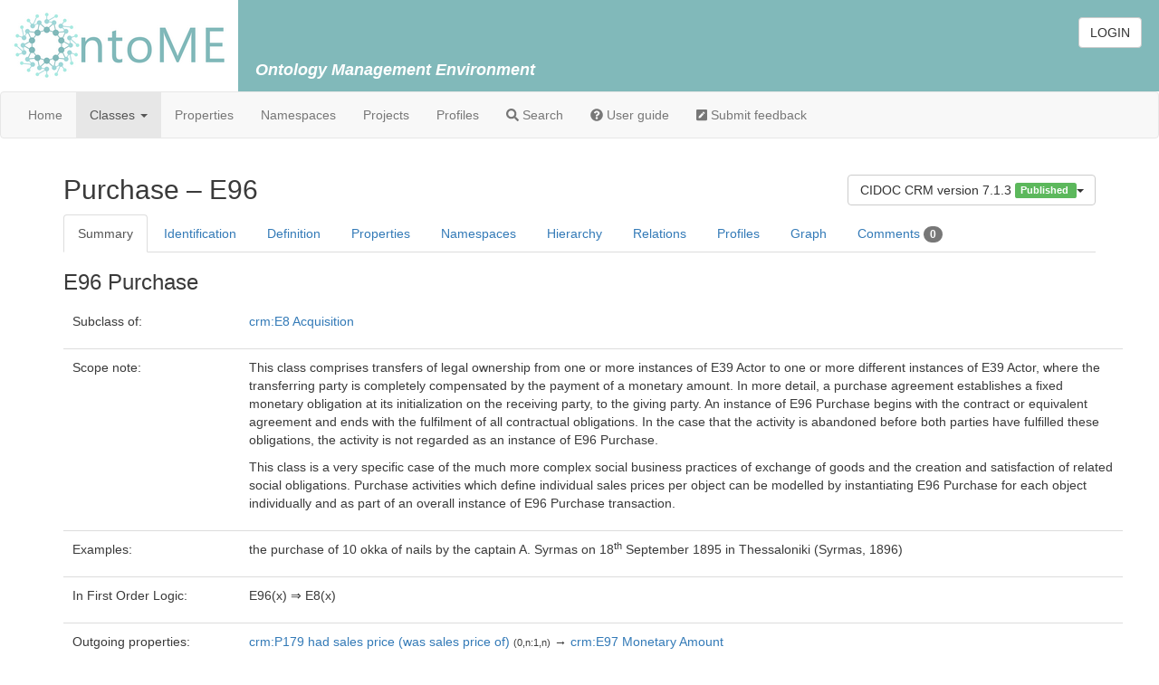

--- FILE ---
content_type: text/html; charset=UTF-8
request_url: https://ontome.net/class/951/namespace/188
body_size: 217942
content:
<!DOCTYPE html>
<html>
<head>
    <meta charset="UTF-8" />
    <title>    Purchase – E96
</title>
                <link rel="stylesheet" href="/vendor/bootstrap/css/bootstrap.min.css"/>
        <link rel="stylesheet" type="text/css" href="https://cdn.datatables.net/1.11.3/css/dataTables.bootstrap.min.css"/>
        <link rel="stylesheet" href="/css/styles.css"/>
        <link rel="stylesheet" href="/css/jquery.readall.min.css"/>
        <link rel="stylesheet" href="https://cdnjs.cloudflare.com/ajax/libs/flag-icon-css/3.5.0/css/flag-icon.min.css"/>
    
    <link rel="stylesheet" type="text/css" href="/css/graph.css"/>
    <script defer src="https://use.fontawesome.com/releases/v5.15.4/js/all.js" crossorigin="anonymous"></script>
    <script src="https://cdnjs.cloudflare.com/ajax/libs/tinymce/4.8.2/tinymce.min.js"></script>

    <script>
        tinymce.init({
            selector:'.tinymce',
            plugins : 'autolink link lists charmap print preview paste',
            default_link_target: "_blank",
            entity_encoding : "raw",
            convert_urls: false,
            height: 350,
            paste_as_text: true
        });
    </script>
    <link rel="icon" type="image/x-icon" href="/favicon.ico" />
</head>
<body>
<header id="masthead" class="site-header" role="banner">
    <div class="row" id="logo-main-menu-row">
        <div id="logo" class="site-branding">
            <div id="site-logo">
                <a href="https://ontome.net/" title="OntoME">
                    <img src="/images/logo.png" alt="OntoME">
                </a>
            </div>
        </div>
        <div class="right-header-part">
            <div id="login-logout-block">
                                    <p class="text-right"><a class="btn btn-default" href="/login">LOGIN</a></p>
                            </div>
            <div class="row no-margin">
                <div id="ontome-title-block" class="col-xs-6">
                    <h4  id="site-title">
                        <strong><em>Ontology Management Environment</em></strong>
                    </h4>
                </div>
            </div>
        </div>
    </div>
</header>
<nav class="navbar navbar-default">
    <div class="container-fluid">
        <ul class="nav navbar-nav">
                        <li class=""><a href="https://ontome.net/">Home</a></li>
            <li class="active"><a href="#" class="dropdown-toggle" data-toggle="dropdown">Classes <span class="caret"></span></a>
                <ul class="dropdown-menu">
                    <li><a href="https://ontome.net/class">Classes list</a>
                    </li>
                    <li><a href="https://ontome.net/classes-tree">Classes tree</a>
                    </li>
                </ul>
            </li>
            <li class=""><a href="https://ontome.net/property">Properties</a></li>
            <li class=""><a href="https://ontome.net/namespace">Namespaces</a></li>
            <li class=""><a href="https://ontome.net/project">Projects</a></li>
            <li class=""><a href="https://ontome.net/profile">Profiles</a></li>
            <li class=""><a href="https://ontome.net/search"><i class="fas fa-search"></i> Search</a></li>
                        <li><a href="http://wiki-arhn.larhra.fr/doku.php?id=ontome:index" target="_blank"><i class="fas fa-question-circle"></i> User guide</a></li>
            <li><a href="https://github.com/geovistory#submit-feedback" target="_blank"><i class="fas fa-pen-square"></i> Submit feedback</a></li>
        </ul>
            </div>
</nav>
<div class="main-content">
                <div class="container">
        <div class="clearfix">
            <div class="pull-right" style="margin-top: 20px; margin-bottom: 10px;">
                <div class="dropdown inline-block">
                    <button class="btn btn-default dropdown-toggle" type="button" id="dropdownVersions" data-toggle="dropdown" aria-haspopup="true" aria-expanded="true">
                        CIDOC CRM version 7.1.3
                        <span class="label label-success">
                            Published
                        </span>
                        <span class="caret"></span>
                    </button>
                    <ul class="dropdown-menu" aria-labelledby="dropdown-versions">
                                                    <li class="disabled">
                                <a href="#">No other version</a>
                            </li>
                                            </ul>
                </div>
                            </div>
            <h2>Purchase – E96</h2>
        </div>
                        <ul class="nav nav-tabs" id="main-tabs">
            <li class="active"><a data-toggle="tab" href="#summary">Summary</a></li>
            <li><a data-toggle="tab" href="#identification">Identification</a></li>
            <li><a data-toggle="tab" href="#definition">Definition</a></li>
            <li><a data-toggle="tab" href="#properties">Properties</a></li>
            <li><a data-toggle="tab" href="#namespaces">Namespaces</a></li>
            <li><a data-toggle="tab" href="#class-hierarchy">Hierarchy</a></li>
            <li><a data-toggle="tab" href="#relations">Relations</a></li>
                        <li><a data-toggle="tab" href="#profiles">Profiles</a></li>
            <li><a data-toggle="tab" href="#graph">Graph</a></li>
            <li>
                <a data-toggle="tab" href="#comments" class="updateViewComment" data-id="951" data-object="class">
                    Comments
                                                            <span class="badge ">
                        0
                    </span>
                </a>
            </li>
        </ul>
        <div class="tab-content">
            <div id="summary" class="tab-pane fade in active">
                <h3>E96 Purchase</h3>
                <div class="container">
                                                                                                                                                    <div class="row">
                            <div class="col-lg-2">
                                <p>Subclass of:</p>
                            </div>
                            <div class="col-lg-10">
                                <ul class="list-unstyled">
                                                                        
                                                                                                                                                                
                                                                                                                        <li>
                                            <a href="/class/8/namespace/188" title="CIDOC CRM version 7.1.3"  >
                                                crm:E8 Acquisition</a>
                                        </li>
                                                                    </ul>
                            </div>
                        </div>
                    
                                                                                
                                                                                
                                        <div class="row">
                        <div class="col-lg-2">
                            <p>Scope note:</p>
                        </div>
                        <div class="col-lg-10">
                                                                                                                                                                                                                                                                                                                                                                                                    <p>This class comprises transfers of legal ownership from one or more instances of E39 Actor to one or more different instances of E39 Actor, where the transferring party is completely compensated by the payment of a monetary amount. In more detail, a purchase agreement establishes a fixed monetary obligation at its initialization on the receiving party, to the giving party. An instance of E96 Purchase begins with the contract or equivalent agreement and ends with the fulfilment of all contractual obligations. In the case that the activity is abandoned before both parties have fulfilled these obligations, the activity is not regarded as an instance of E96 Purchase.</p><p>This class is a very specific case of the much more complex social business practices of exchange of goods and the creation and satisfaction of related social obligations. Purchase activities which define individual sales prices per object can be modelled by instantiating E96 Purchase for each object individually and as part of an overall instance of E96 Purchase transaction.</p>
                        </div>
                    </div>

                                        <div class="row">
                        <div class="col-lg-2">
                            <p>Examples:</p>
                        </div>
                        <div class="col-lg-10">
                                                                                                                                                                                <p>the purchase of 10 okka of nails by the captain A. Syrmas on 18<sup>th</sup> September 1895 in Thessaloniki (Syrmas, 1896)</p>
                                                                                                            </div>
                    </div>

                                                                
                                                            
                                                            
                                                                                                                                                <div class="row">
                        <div class="col-lg-2">
                            <p>In First Order Logic:</p>
                        </div>
                        <div class="col-lg-10">
                            <ul class="list-unstyled">
                                                            <li>E96(x) ⇒ E8(x)</li>
                                                        </ul>
                        </div>
                    </div>
                    
                                                                <div class="row">
                            <div class="col-lg-2">
                                <p>Outgoing properties:</p>
                            </div>
                            <div class="col-lg-10">
                                <ul class="list-unstyled">
                                                                        
                                                                                                                                                                
                                                                                
                                        <li>
                                            <a href="/property/1906/namespace/188" title="CIDOC CRM version 7.1.3">crm:P179 had sales price (was sales price of)</a>
                                            <span class="xsmall">(0,n:1,n)</span> →
                                            <a href="/class/952/namespace/188" title="CIDOC CRM version 7.1.3" >
                                                crm:E97 Monetary Amount</a>
                                        </li>
                                                                    </ul>
                            </div>
                        </div>
                    
                                                        </div>
            </div>
            <div id="definition" class="tab-pane fade">
                <h3>Scope notes</h3>
                <table class="table table-striped" id="scope-notes-table">
                    <thead>
                    <tr>
                        <th>Show</th>
                        <th>Scope note</th>
                        <th>Language</th>
                        <th>Namespace</th>
                        <th>View details</th>
                        <th>Comments</th>
                                            </tr>
                    </thead>
                    <tbody>
                                            <!-- Modal -->
<div class="modal fade" id="modal-text-property-6341" role="dialog" tabindex="-1">
    <div class="modal-dialog modal-lg">
        <div class="modal-content">
            <div class="modal-header">
                <button type="button" class="close" data-dismiss="modal">&times;</button>
                <h4 class="modal-title">
                                                                        Scope note
                                                            </h4>
            </div>
            <div class="modal-body">
                                    <div><p>This class comprises transfers of legal ownership from one or more instances of E39 Actor to one or more different instances of E39 Actor, where the transferring party is completely compensated by the payment of a monetary amount. In more detail, a purchase agreement establishes a fixed monetary obligation at its initialization on the receiving party, to the giving party. An instance of E96 Purchase begins with the contract or equivalent agreement and ends with the fulfilment of all contractual obligations. In the case that the activity is abandoned before both parties have fulfilled these obligations, the activity is not regarded as an instance of E96 Purchase.</p><p>This class is a very specific case of the much more complex social business practices of exchange of goods and the creation and satisfaction of related social obligations. Purchase activities which define individual sales prices per object can be modelled by instantiating E96 Purchase for each object individually and as part of an overall instance of E96 Purchase transaction.</p></div>
                            </div>
            <div class="modal-footer">
                <button type="button" class="btn btn-default" data-dismiss="modal">Close</button>
            </div>
        </div>
    </div>
</div>
                        <tr>
                            <td><a class="btn" href="#" data-toggle="modal" data-target="#modal-text-property-6341"><span class="glyphicon glyphicon-eye-open" aria-hidden="true"></span></a></td>
                            <td class="truncated-text">
                                <span>This class comprises transfers of legal ownership from one or more instances of E39 Actor to one or more different instances of E39 Actor, where the transferring party is completely compensated by the payment of a monetary amount. In more detail, a purchase agreement establishes a fixed monetary obligation at its initialization on the receiving party, to the giving party. An instance of E96 Purchase begins with the contract or equivalent agreement and ends with the fulfilment of all contractual obligations. In the case that the activity is abandoned before both parties have fulfilled these obligations, the activity is not regarded as an instance of E96 Purchase.This class is a very specific case of the much more complex social business practices of exchange of goods and the creation and satisfaction of related social obligations. Purchase activities which define individual sales prices per object can be modelled by instantiating E96 Purchase for each object individually and as part of an overall instance of E96 Purchase transaction.</span>
                            </td>
                            <td>en</td>
                            <td>CIDOC CRM version 7.1.3</td>
                            <td>
                                <a class="btn" href="/text-property/6341">
                                    <span class="glyphicon glyphicon-info-sign" aria-hidden="true"></span>
                                </a>
                            </td>
                            <td>
                                <a class="btn updateViewComment" href="/text-property/6341#comments" data-id="6341" data-object="text-property">
                                    <span class="badge ">0</span>
                                </a>
                            </td>
                                                    </tr>
                                            <!-- Modal -->
<div class="modal fade" id="modal-text-property-10076" role="dialog" tabindex="-1">
    <div class="modal-dialog modal-lg">
        <div class="modal-content">
            <div class="modal-header">
                <button type="button" class="close" data-dismiss="modal">&times;</button>
                <h4 class="modal-title">
                                                                        Scope note
                                                            </h4>
            </div>
            <div class="modal-body">
                                    <div><p>Cette classe comprend les transferts de propriété légale d'une ou de plusieurs instances de <code>E39_Actant</code> à une ou plusieurs instances différentes de <code>E39_Actant</code>, lorsque la partie cédante est entièrement indemnisée par une valeur monétaire. Plus précisément, une entente d'achat établit dès le départ l'obligation monétaire de la partie destinataire à la partie cédante. Une instance de <code>E96_Achat</code> débute avec la mise en place d'un contrat ou d'une entente d'achat équivalente et se termine par la réalisation de toutes les obligations contractuelles. Dans le cas où l'activité est abandonnée avant que les deux parties n'aient rempli leurs obligations, celle-ci n'est pas considérée comme une instance de <code>E96_Achat</code>. </p><p>Cette classe est un cas très spécifique des pratiques sociales commerciales beaucoup plus complexes d'échanges de biens et de la création et satisfaction d'obligations sociales connexes. Les activités d'achat définissant des prix de vente par objet peuvent être modélisées en créant des instances de <code>E96_Achat</code> pour chaque objet acheté, puis une instance de <code>E96_Achat</code> pour la transaction globale. </p></div>
                            </div>
            <div class="modal-footer">
                <button type="button" class="btn btn-default" data-dismiss="modal">Close</button>
            </div>
        </div>
    </div>
</div>
                        <tr>
                            <td><a class="btn" href="#" data-toggle="modal" data-target="#modal-text-property-10076"><span class="glyphicon glyphicon-eye-open" aria-hidden="true"></span></a></td>
                            <td class="truncated-text">
                                <span>Cette classe comprend les transferts de propriété légale d'une ou de plusieurs instances de E39_Actant à une ou plusieurs instances différentes de E39_Actant, lorsque la partie cédante est entièrement indemnisée par une valeur monétaire. Plus précisément, une entente d'achat établit dès le départ l'obligation monétaire de la partie destinataire à la partie cédante. Une instance de E96_Achat débute avec la mise en place d'un contrat ou d'une entente d'achat équivalente et se termine par la réalisation de toutes les obligations contractuelles. Dans le cas où l'activité est abandonnée avant que les deux parties n'aient rempli leurs obligations, celle-ci n'est pas considérée comme une instance de E96_Achat. Cette classe est un cas très spécifique des pratiques sociales commerciales beaucoup plus complexes d'échanges de biens et de la création et satisfaction d'obligations sociales connexes. Les activités d'achat définissant des prix de vente par objet peuvent être modélisées en créant des instances de E96_Achat pour chaque objet acheté, puis une instance de E96_Achat pour la transaction globale. </span>
                            </td>
                            <td>fr</td>
                            <td>CIDOC CRM version 7.1.3</td>
                            <td>
                                <a class="btn" href="/text-property/10076">
                                    <span class="glyphicon glyphicon-info-sign" aria-hidden="true"></span>
                                </a>
                            </td>
                            <td>
                                <a class="btn updateViewComment" href="/text-property/10076#comments" data-id="10076" data-object="text-property">
                                    <span class="badge ">0</span>
                                </a>
                            </td>
                                                    </tr>
                                        </tbody>
                </table>

                <h3>Examples</h3>
                <table class="table table-striped" id="examples-table">
                    <thead>
                    <tr>
                        <th>Show</th>
                        <th>Example</th>
                        <th>Language</th>
                        <th>Namespace</th>
                        <th>View details</th>
                        <th>Comments</th>
                                            </tr>
                    </thead>
                    <tbody>
                                            <!-- Modal -->
<div class="modal fade" id="modal-text-property-6342" role="dialog" tabindex="-1">
    <div class="modal-dialog modal-lg">
        <div class="modal-content">
            <div class="modal-header">
                <button type="button" class="close" data-dismiss="modal">&times;</button>
                <h4 class="modal-title">
                                                                        Example
                                                            </h4>
            </div>
            <div class="modal-body">
                                    <div><p>the purchase of 10 okka of nails by the captain A. Syrmas on 18<sup>th</sup> September 1895 in Thessaloniki (Syrmas, 1896)</p></div>
                            </div>
            <div class="modal-footer">
                <button type="button" class="btn btn-default" data-dismiss="modal">Close</button>
            </div>
        </div>
    </div>
</div>
                        <tr>
                            <td><a class="btn" href="#" data-toggle="modal" data-target="#modal-text-property-6342"><span class="glyphicon glyphicon-eye-open" aria-hidden="true"></span></a></td>
                            <td class="truncated-text">
                                <span>the purchase of 10 okka of nails by the captain A. Syrmas on 18th September 1895 in Thessaloniki (Syrmas, 1896)</span>
                            </td>
                            <td>en</td>
                            <td>CIDOC CRM version 7.1.3</td>
                            <td>
                                <a class="btn" href="/text-property/6342">
                                    <span class="glyphicon glyphicon-info-sign" aria-hidden="true"></span>
                                </a>
                            </td>
                            <td>
                                <a class="btn updateViewComment" href="/text-property/6342#comments" data-id="6342" data-object="text-property">
                                    <span class="badge ">0</span>
                                </a>
                            </td>
                                                    </tr>
                                            <!-- Modal -->
<div class="modal fade" id="modal-text-property-10077" role="dialog" tabindex="-1">
    <div class="modal-dialog modal-lg">
        <div class="modal-content">
            <div class="modal-header">
                <button type="button" class="close" data-dismiss="modal">&times;</button>
                <h4 class="modal-title">
                                                                        Example
                                                            </h4>
            </div>
            <div class="modal-body">
                                    <div><p>L'achat de 10 oques de clous par le capitaine A. Syrmas le 18 septembre 1895 à Thessalonique (Syrmas, 1896)</p></div>
                            </div>
            <div class="modal-footer">
                <button type="button" class="btn btn-default" data-dismiss="modal">Close</button>
            </div>
        </div>
    </div>
</div>
                        <tr>
                            <td><a class="btn" href="#" data-toggle="modal" data-target="#modal-text-property-10077"><span class="glyphicon glyphicon-eye-open" aria-hidden="true"></span></a></td>
                            <td class="truncated-text">
                                <span>L'achat de 10 oques de clous par le capitaine A. Syrmas le 18 septembre 1895 à Thessalonique (Syrmas, 1896)</span>
                            </td>
                            <td>fr</td>
                            <td>CIDOC CRM version 7.1.3</td>
                            <td>
                                <a class="btn" href="/text-property/10077">
                                    <span class="glyphicon glyphicon-info-sign" aria-hidden="true"></span>
                                </a>
                            </td>
                            <td>
                                <a class="btn updateViewComment" href="/text-property/10077#comments" data-id="10077" data-object="text-property">
                                    <span class="badge ">0</span>
                                </a>
                            </td>
                                                    </tr>
                                        </tbody>
                </table>

                                <h3>Additional notes</h3>
                <table class="table table-striped" id="additional-notes-table">
                    <thead>
                    <tr>
                        <th>Show</th>
                        <th>Notes</th>
                        <th>Type</th>
                        <th>Language</th>
                        <th>Namespace</th>
                        <th>View details</th>
                        <th>Comments</th>
                                            </tr>
                    </thead>
                    <tbody>
                                                            </tbody>
                </table>
            </div>
            <div id="identification" class="tab-pane fade">
                <h3>Identifier: E96</h3>
                <p>                        Official URI: <a target="_blank" href="http://www.cidoc-crm.org/cidoc-crm/E96_Purchase"><strong><span id="official-uri">http://www.cidoc-crm.org/cidoc-crm/E96_Purchase</span></strong></a>
                                        <button data-id="official-uri" class="btn btn-xs btn-link copyToClipboard" title="Copy to clipboard"><i class="fas fa-copy"></i></button><br>
                    OntoME URI: <strong><span id="ontome-uri">https://ontome.net/ontology/c951</span></strong>
                    <button data-id="ontome-uri" class="btn btn-xs btn-link copyToClipboard" title="Copy to clipboard"><i class="fas fa-copy"></i></button>
                </p>
                <h3>Labels</h3>
                <table class="table table-striped" id="labels-table" style="width:100%">
                    <thead>
                    <tr>
                        <th>Label</th>
                        <th>Language</th>
                        <th>Last updated</th>
                        <th>View details</th>
                        <th>Comments</th>
                                            </tr>
                    </thead>
                    <tbody>
                                            <tr>
                            <td>
                                <a href="/label/5663">Purchase</a> *                            </td>
                            <td>en</td>
                            <td>2022-06-13</td>
                            <td>
                                <a class="btn" href="/label/5663">
                                    <span class="glyphicon glyphicon-info-sign" aria-hidden="true"></span>
                                </a>
                            </td>
                            <td>
                                <a class="btn updateViewComment" href="/label/5663#comments" data-id="5663" data-object="label">
                                    <span class="badge ">0</span>
                                </a>
                            </td>
                                                    </tr>
                                            <tr>
                            <td>
                                <a href="/label/9768">Achat</a> *                            </td>
                            <td>fr</td>
                            <td>2024-03-21</td>
                            <td>
                                <a class="btn" href="/label/9768">
                                    <span class="glyphicon glyphicon-info-sign" aria-hidden="true"></span>
                                </a>
                            </td>
                            <td>
                                <a class="btn updateViewComment" href="/label/9768#comments" data-id="9768" data-object="label">
                                    <span class="badge ">0</span>
                                </a>
                            </td>
                                                    </tr>
                                        </tbody>
                </table>
                <p>* : Standard label for this language
                </p>
            </div>
            <div id="namespaces" class="tab-pane fade">
                <h3>Namespace</h3>
                <table class="table table-striped" id="namespaces-table">
                    <thead>
                    <tr>
                        <th>Namespace</th>
                        <th>Last updated</th>
                    </tr>
                    </thead>
                    <tbody>
                                            <tr class="success">
                            <td>
                                <a href="/namespace/188">
                                    CIDOC CRM version 7.1.3
                                </a>
                            </td>
                            <td>2022-06-13</td>
                        </tr>
                                        </tbody>
                </table>
            </div>
            <div id="class-hierarchy" class="tab-pane fade">
                                <h3>Parent classes
                                                            <a data-toggle="tooltip" data-placement="right" title="Purchase – E96 rdfs:subclassOf the class below">
                        <span class="fas fa-info-circle"></span>
                    </a>
                </h3>
                <table class="table table-striped" id="parent-classes-table">
                    <thead>
                    <tr>
                        <th>Class</th>
                        <th>Class namespace</th>
                        <th>Relation defined in</th>
                        <th>Justification</th>
                        <th>View details</th>
                        <th>Edit</th>
                        <th>Delete</th>
                        <th>Comments</th>
                                            </tr>
                    </thead>
                    <tbody>
                                                                <tr>
                            <td>
                                                                                                                                
                                                                                                <a href="/class/8/namespace/188#class-hierarchy" >
                                    E8 Acquisition</a>
                            </td>
                            <td>CIDOC CRM version 7.1.3</td>
                            <td>CIDOC CRM version 7.1.3</td>
                            <td>
                                                                                                                                </td>
                            <td>
                                <a href="/class-association/1385"><span class="fa fa-info-circle"></span></a>
                            </td>
                            <td>
                                                            </td>
                            <td>
                                                            </td>
                            <td>
                                <a class="btn updateViewComment" href="/class-association/1385#comments" data-id="1385" data-object="class-association">
                                    <span class="badge ">0</span>
                                </a>
                            </td>
                                                    </tr>
                                        </tbody>
                </table>
                <h3>Ancestor classes</h3>
                <table class="table table-striped" id="ancestors-table">
                    <thead>
                    <tr>
                        <th>Class</th>
                        <th>Depth</th>
                        <th>Class namespace</th>
                        <th>Via</th>
                    </tr>
                    </thead>
                    <tbody>
                                            <tr>
                            <td>
                                <a href="/class/1/namespace/188#class-hierarchy">
                                    E1 CRM Entity
                                </a>
                            </td>
                            <td>6</td>
                            <td>CIDOC CRM version 7.1.3</td>
                            <td>
                                                                                                                                                                                                                                                                                                                                                                                                                                                                                                                                                    <a href="/class/8/namespace/188#class-hierarchy">E8</a> - <a href="/class/7/namespace/188#class-hierarchy">E7</a> - <a href="/class/5/namespace/188#class-hierarchy">E5</a> - <a href="/class/4/namespace/188#class-hierarchy">E4</a> - <a href="/class/2/namespace/188#class-hierarchy">E2</a>
                            </td>
                        </tr>
                                            <tr>
                            <td>
                                <a href="/class/1/namespace/188#class-hierarchy">
                                    E1 CRM Entity
                                </a>
                            </td>
                            <td>6</td>
                            <td>CIDOC CRM version 7.1.3</td>
                            <td>
                                                                                                                                                                                                                                                                                                                                                                                                                                                                                                                                                    <a href="/class/8/namespace/188#class-hierarchy">E8</a> - <a href="/class/7/namespace/188#class-hierarchy">E7</a> - <a href="/class/5/namespace/188#class-hierarchy">E5</a> - <a href="/class/4/namespace/188#class-hierarchy">E4</a> - <a href="/class/83/namespace/188#class-hierarchy">E92</a>
                            </td>
                        </tr>
                                            <tr>
                            <td>
                                <a href="/class/1/namespace/188#class-hierarchy">
                                    E1 CRM Entity
                                </a>
                            </td>
                            <td>7</td>
                            <td>CIDOC CRM version 7.1.3</td>
                            <td>
                                                                                                                                                                                                                                                                                                                                                                                                                                                                                                                                                                                                                        <a href="/class/8/namespace/188#class-hierarchy">E8</a> - <a href="/class/7/namespace/188#class-hierarchy">E7</a> - <a href="/class/5/namespace/188#class-hierarchy">E5</a> - <a href="/class/4/namespace/188#class-hierarchy">E4</a> - <a href="/class/83/namespace/188#class-hierarchy">E92</a> - <a href="/class/539/namespace/3#class-hierarchy">C5</a>
                            </td>
                        </tr>
                                            <tr>
                            <td>
                                <a href="/class/1/namespace/188#class-hierarchy">
                                    E1 CRM Entity
                                </a>
                            </td>
                            <td>8</td>
                            <td>CIDOC CRM version 7.1.3</td>
                            <td>
                                                                                                                                                                                                                                                                                                                                                                                                                                                                                                                                                                                                                                                                                            <a href="/class/8/namespace/188#class-hierarchy">E8</a> - <a href="/class/1357/namespace/112#class-hierarchy">C37</a> - <a href="/class/1062/namespace/3#class-hierarchy">C46</a> - <a href="/class/887/namespace/3#class-hierarchy">C10</a> - <a href="/class/756/namespace/3#class-hierarchy">C4</a> - <a href="/class/211/namespace/3#class-hierarchy">C1</a> - <a href="/class/2/namespace/188#class-hierarchy">E2</a>
                            </td>
                        </tr>
                                            <tr>
                            <td>
                                <a href="/class/1/namespace/188#class-hierarchy">
                                    E1 CRM Entity
                                </a>
                            </td>
                            <td>8</td>
                            <td>CIDOC CRM version 7.1.3</td>
                            <td>
                                                                                                                                                                                                                                                                                                                                                                                                                                                                                                                                                                                                                                                                                            <a href="/class/8/namespace/188#class-hierarchy">E8</a> - <a href="/class/1357/namespace/112#class-hierarchy">C37</a> - <a href="/class/1062/namespace/3#class-hierarchy">C46</a> - <a href="/class/7/namespace/188#class-hierarchy">E7</a> - <a href="/class/5/namespace/188#class-hierarchy">E5</a> - <a href="/class/4/namespace/188#class-hierarchy">E4</a> - <a href="/class/2/namespace/188#class-hierarchy">E2</a>
                            </td>
                        </tr>
                                            <tr>
                            <td>
                                <a href="/class/1/namespace/188#class-hierarchy">
                                    E1 CRM Entity
                                </a>
                            </td>
                            <td>8</td>
                            <td>CIDOC CRM version 7.1.3</td>
                            <td>
                                                                                                                                                                                                                                                                                                                                                                                                                                                                                                                                                                                                                                                                                            <a href="/class/8/namespace/188#class-hierarchy">E8</a> - <a href="/class/1357/namespace/112#class-hierarchy">C37</a> - <a href="/class/1062/namespace/3#class-hierarchy">C46</a> - <a href="/class/7/namespace/188#class-hierarchy">E7</a> - <a href="/class/5/namespace/188#class-hierarchy">E5</a> - <a href="/class/4/namespace/188#class-hierarchy">E4</a> - <a href="/class/83/namespace/188#class-hierarchy">E92</a>
                            </td>
                        </tr>
                                            <tr>
                            <td>
                                <a href="/class/1/namespace/188#class-hierarchy">
                                    E1 CRM Entity
                                </a>
                            </td>
                            <td>9</td>
                            <td>CIDOC CRM version 7.1.3</td>
                            <td>
                                                                                                                                                                                                                                                                                                                                                                                                                                                                                                                                                                                                                                                                                                                                                                <a href="/class/8/namespace/188#class-hierarchy">E8</a> - <a href="/class/1357/namespace/112#class-hierarchy">C37</a> - <a href="/class/1062/namespace/3#class-hierarchy">C46</a> - <a href="/class/7/namespace/188#class-hierarchy">E7</a> - <a href="/class/5/namespace/188#class-hierarchy">E5</a> - <a href="/class/4/namespace/188#class-hierarchy">E4</a> - <a href="/class/83/namespace/188#class-hierarchy">E92</a> - <a href="/class/539/namespace/3#class-hierarchy">C5</a>
                            </td>
                        </tr>
                                            <tr>
                            <td>
                                <a href="/class/2/namespace/188#class-hierarchy">
                                    E2 Temporal Entity
                                </a>
                            </td>
                            <td>5</td>
                            <td>CIDOC CRM version 7.1.3</td>
                            <td>
                                                                                                                                                                                                                                                                                                                                                                                                                                                                                <a href="/class/8/namespace/188#class-hierarchy">E8</a> - <a href="/class/7/namespace/188#class-hierarchy">E7</a> - <a href="/class/5/namespace/188#class-hierarchy">E5</a> - <a href="/class/4/namespace/188#class-hierarchy">E4</a>
                            </td>
                        </tr>
                                            <tr>
                            <td>
                                <a href="/class/2/namespace/188#class-hierarchy">
                                    E2 Temporal Entity
                                </a>
                            </td>
                            <td>7</td>
                            <td>CIDOC CRM version 7.1.3</td>
                            <td>
                                                                                                                                                                                                                                                                                                                                                                                                                                                                                                                                                                                                                        <a href="/class/8/namespace/188#class-hierarchy">E8</a> - <a href="/class/1357/namespace/112#class-hierarchy">C37</a> - <a href="/class/1062/namespace/3#class-hierarchy">C46</a> - <a href="/class/887/namespace/3#class-hierarchy">C10</a> - <a href="/class/756/namespace/3#class-hierarchy">C4</a> - <a href="/class/211/namespace/3#class-hierarchy">C1</a>
                            </td>
                        </tr>
                                            <tr>
                            <td>
                                <a href="/class/2/namespace/188#class-hierarchy">
                                    E2 Temporal Entity
                                </a>
                            </td>
                            <td>7</td>
                            <td>CIDOC CRM version 7.1.3</td>
                            <td>
                                                                                                                                                                                                                                                                                                                                                                                                                                                                                                                                                                                                                        <a href="/class/8/namespace/188#class-hierarchy">E8</a> - <a href="/class/1357/namespace/112#class-hierarchy">C37</a> - <a href="/class/1062/namespace/3#class-hierarchy">C46</a> - <a href="/class/7/namespace/188#class-hierarchy">E7</a> - <a href="/class/5/namespace/188#class-hierarchy">E5</a> - <a href="/class/4/namespace/188#class-hierarchy">E4</a>
                            </td>
                        </tr>
                                            <tr>
                            <td>
                                <a href="/class/4/namespace/188#class-hierarchy">
                                    E4 Period
                                </a>
                            </td>
                            <td>4</td>
                            <td>CIDOC CRM version 7.1.3</td>
                            <td>
                                                                                                                                                                                                                                                                                                                                                                                                            <a href="/class/8/namespace/188#class-hierarchy">E8</a> - <a href="/class/7/namespace/188#class-hierarchy">E7</a> - <a href="/class/5/namespace/188#class-hierarchy">E5</a>
                            </td>
                        </tr>
                                            <tr>
                            <td>
                                <a href="/class/4/namespace/188#class-hierarchy">
                                    E4 Period
                                </a>
                            </td>
                            <td>6</td>
                            <td>CIDOC CRM version 7.1.3</td>
                            <td>
                                                                                                                                                                                                                                                                                                                                                                                                                                                                                                                                                    <a href="/class/8/namespace/188#class-hierarchy">E8</a> - <a href="/class/1357/namespace/112#class-hierarchy">C37</a> - <a href="/class/1062/namespace/3#class-hierarchy">C46</a> - <a href="/class/7/namespace/188#class-hierarchy">E7</a> - <a href="/class/5/namespace/188#class-hierarchy">E5</a>
                            </td>
                        </tr>
                                            <tr>
                            <td>
                                <a href="/class/5/namespace/188#class-hierarchy">
                                    E5 Event
                                </a>
                            </td>
                            <td>3</td>
                            <td>CIDOC CRM version 7.1.3</td>
                            <td>
                                                                                                                                                                                                                                                                                                                                        <a href="/class/8/namespace/188#class-hierarchy">E8</a> - <a href="/class/7/namespace/188#class-hierarchy">E7</a>
                            </td>
                        </tr>
                                            <tr>
                            <td>
                                <a href="/class/5/namespace/188#class-hierarchy">
                                    E5 Event
                                </a>
                            </td>
                            <td>5</td>
                            <td>CIDOC CRM version 7.1.3</td>
                            <td>
                                                                                                                                                                                                                                                                                                                                                                                                                                                                                <a href="/class/8/namespace/188#class-hierarchy">E8</a> - <a href="/class/1357/namespace/112#class-hierarchy">C37</a> - <a href="/class/1062/namespace/3#class-hierarchy">C46</a> - <a href="/class/7/namespace/188#class-hierarchy">E7</a>
                            </td>
                        </tr>
                                            <tr>
                            <td>
                                <a href="/class/7/namespace/188#class-hierarchy">
                                    E7 Activity
                                </a>
                            </td>
                            <td>2</td>
                            <td>CIDOC CRM version 7.1.3</td>
                            <td>
                                                                                                                                                                                                                                                                    <a href="/class/8/namespace/188#class-hierarchy">E8</a>
                            </td>
                        </tr>
                                            <tr>
                            <td>
                                <a href="/class/7/namespace/188#class-hierarchy">
                                    E7 Activity
                                </a>
                            </td>
                            <td>4</td>
                            <td>CIDOC CRM version 7.1.3</td>
                            <td>
                                                                                                                                                                                                                                                                                                                                                                                                            <a href="/class/8/namespace/188#class-hierarchy">E8</a> - <a href="/class/1357/namespace/112#class-hierarchy">C37</a> - <a href="/class/1062/namespace/3#class-hierarchy">C46</a>
                            </td>
                        </tr>
                                            <tr>
                            <td>
                                <a href="/class/83/namespace/188#class-hierarchy">
                                    E92 Spacetime Volume
                                </a>
                            </td>
                            <td>5</td>
                            <td>CIDOC CRM version 7.1.3</td>
                            <td>
                                                                                                                                                                                                                                                                                                                                                                                                                                                                                <a href="/class/8/namespace/188#class-hierarchy">E8</a> - <a href="/class/7/namespace/188#class-hierarchy">E7</a> - <a href="/class/5/namespace/188#class-hierarchy">E5</a> - <a href="/class/4/namespace/188#class-hierarchy">E4</a>
                            </td>
                        </tr>
                                            <tr>
                            <td>
                                <a href="/class/83/namespace/188#class-hierarchy">
                                    E92 Spacetime Volume
                                </a>
                            </td>
                            <td>7</td>
                            <td>CIDOC CRM version 7.1.3</td>
                            <td>
                                                                                                                                                                                                                                                                                                                                                                                                                                                                                                                                                                                                                        <a href="/class/8/namespace/188#class-hierarchy">E8</a> - <a href="/class/1357/namespace/112#class-hierarchy">C37</a> - <a href="/class/1062/namespace/3#class-hierarchy">C46</a> - <a href="/class/7/namespace/188#class-hierarchy">E7</a> - <a href="/class/5/namespace/188#class-hierarchy">E5</a> - <a href="/class/4/namespace/188#class-hierarchy">E4</a>
                            </td>
                        </tr>
                                            <tr>
                            <td>
                                <a href="/class/211/namespace/3#class-hierarchy">
                                    C1 Entity Quality
                                </a>
                            </td>
                            <td>6</td>
                            <td>SDHSS Core ongoing</td>
                            <td>
                                                                                                                                                                                                                                                                                                                                                                                                                                                                                                                                                    <a href="/class/8/namespace/188#class-hierarchy">E8</a> - <a href="/class/1357/namespace/112#class-hierarchy">C37</a> - <a href="/class/1062/namespace/3#class-hierarchy">C46</a> - <a href="/class/887/namespace/3#class-hierarchy">C10</a> - <a href="/class/756/namespace/3#class-hierarchy">C4</a>
                            </td>
                        </tr>
                                            <tr>
                            <td>
                                <a href="/class/214/namespace/4#class-hierarchy">
                                    Thing
                                </a>
                            </td>
                            <td>7</td>
                            <td>OntoME internal model - active version</td>
                            <td>
                                                                                                                                                                                                                                                                                                                                                                                                                                                                                                                                                                                                                        <a href="/class/8/namespace/188#class-hierarchy">E8</a> - <a href="/class/7/namespace/188#class-hierarchy">E7</a> - <a href="/class/5/namespace/188#class-hierarchy">E5</a> - <a href="/class/4/namespace/188#class-hierarchy">E4</a> - <a href="/class/2/namespace/188#class-hierarchy">E2</a> - <a href="/class/1/namespace/188#class-hierarchy">E1</a>
                            </td>
                        </tr>
                                            <tr>
                            <td>
                                <a href="/class/214/namespace/4#class-hierarchy">
                                    Thing
                                </a>
                            </td>
                            <td>7</td>
                            <td>OntoME internal model - active version</td>
                            <td>
                                                                                                                                                                                                                                                                                                                                                                                                                                                                                                                                                                                                                        <a href="/class/8/namespace/188#class-hierarchy">E8</a> - <a href="/class/7/namespace/188#class-hierarchy">E7</a> - <a href="/class/5/namespace/188#class-hierarchy">E5</a> - <a href="/class/4/namespace/188#class-hierarchy">E4</a> - <a href="/class/83/namespace/188#class-hierarchy">E92</a> - <a href="/class/1/namespace/188#class-hierarchy">E1</a>
                            </td>
                        </tr>
                                            <tr>
                            <td>
                                <a href="/class/214/namespace/4#class-hierarchy">
                                    Thing
                                </a>
                            </td>
                            <td>8</td>
                            <td>OntoME internal model - active version</td>
                            <td>
                                                                                                                                                                                                                                                                                                                                                                                                                                                                                                                                                                                                                                                                                            <a href="/class/8/namespace/188#class-hierarchy">E8</a> - <a href="/class/7/namespace/188#class-hierarchy">E7</a> - <a href="/class/5/namespace/188#class-hierarchy">E5</a> - <a href="/class/4/namespace/188#class-hierarchy">E4</a> - <a href="/class/83/namespace/188#class-hierarchy">E92</a> - <a href="/class/539/namespace/3#class-hierarchy">C5</a> - <a href="/class/1/namespace/188#class-hierarchy">E1</a>
                            </td>
                        </tr>
                                            <tr>
                            <td>
                                <a href="/class/214/namespace/4#class-hierarchy">
                                    Thing
                                </a>
                            </td>
                            <td>9</td>
                            <td>OntoME internal model - active version</td>
                            <td>
                                                                                                                                                                                                                                                                                                                                                                                                                                                                                                                                                                                                                                                                                                                                                                <a href="/class/8/namespace/188#class-hierarchy">E8</a> - <a href="/class/1357/namespace/112#class-hierarchy">C37</a> - <a href="/class/1062/namespace/3#class-hierarchy">C46</a> - <a href="/class/887/namespace/3#class-hierarchy">C10</a> - <a href="/class/756/namespace/3#class-hierarchy">C4</a> - <a href="/class/211/namespace/3#class-hierarchy">C1</a> - <a href="/class/2/namespace/188#class-hierarchy">E2</a> - <a href="/class/1/namespace/188#class-hierarchy">E1</a>
                            </td>
                        </tr>
                                            <tr>
                            <td>
                                <a href="/class/214/namespace/4#class-hierarchy">
                                    Thing
                                </a>
                            </td>
                            <td>9</td>
                            <td>OntoME internal model - active version</td>
                            <td>
                                                                                                                                                                                                                                                                                                                                                                                                                                                                                                                                                                                                                                                                                                                                                                <a href="/class/8/namespace/188#class-hierarchy">E8</a> - <a href="/class/1357/namespace/112#class-hierarchy">C37</a> - <a href="/class/1062/namespace/3#class-hierarchy">C46</a> - <a href="/class/7/namespace/188#class-hierarchy">E7</a> - <a href="/class/5/namespace/188#class-hierarchy">E5</a> - <a href="/class/4/namespace/188#class-hierarchy">E4</a> - <a href="/class/2/namespace/188#class-hierarchy">E2</a> - <a href="/class/1/namespace/188#class-hierarchy">E1</a>
                            </td>
                        </tr>
                                            <tr>
                            <td>
                                <a href="/class/214/namespace/4#class-hierarchy">
                                    Thing
                                </a>
                            </td>
                            <td>9</td>
                            <td>OntoME internal model - active version</td>
                            <td>
                                                                                                                                                                                                                                                                                                                                                                                                                                                                                                                                                                                                                                                                                                                                                                <a href="/class/8/namespace/188#class-hierarchy">E8</a> - <a href="/class/1357/namespace/112#class-hierarchy">C37</a> - <a href="/class/1062/namespace/3#class-hierarchy">C46</a> - <a href="/class/7/namespace/188#class-hierarchy">E7</a> - <a href="/class/5/namespace/188#class-hierarchy">E5</a> - <a href="/class/4/namespace/188#class-hierarchy">E4</a> - <a href="/class/83/namespace/188#class-hierarchy">E92</a> - <a href="/class/1/namespace/188#class-hierarchy">E1</a>
                            </td>
                        </tr>
                                            <tr>
                            <td>
                                <a href="/class/214/namespace/4#class-hierarchy">
                                    Thing
                                </a>
                            </td>
                            <td>10</td>
                            <td>OntoME internal model - active version</td>
                            <td>
                                                                                                                                                                                                                                                                                                                                                                                                                                                                                                                                                                                                                                                                                                                                                                                                                                    <a href="/class/8/namespace/188#class-hierarchy">E8</a> - <a href="/class/1357/namespace/112#class-hierarchy">C37</a> - <a href="/class/1062/namespace/3#class-hierarchy">C46</a> - <a href="/class/7/namespace/188#class-hierarchy">E7</a> - <a href="/class/5/namespace/188#class-hierarchy">E5</a> - <a href="/class/4/namespace/188#class-hierarchy">E4</a> - <a href="/class/83/namespace/188#class-hierarchy">E92</a> - <a href="/class/539/namespace/3#class-hierarchy">C5</a> - <a href="/class/1/namespace/188#class-hierarchy">E1</a>
                            </td>
                        </tr>
                                            <tr>
                            <td>
                                <a href="/class/539/namespace/3#class-hierarchy">
                                    C5 Abstract Region
                                </a>
                            </td>
                            <td>6</td>
                            <td>SDHSS Core ongoing</td>
                            <td>
                                                                                                                                                                                                                                                                                                                                                                                                                                                                                                                                                    <a href="/class/8/namespace/188#class-hierarchy">E8</a> - <a href="/class/7/namespace/188#class-hierarchy">E7</a> - <a href="/class/5/namespace/188#class-hierarchy">E5</a> - <a href="/class/4/namespace/188#class-hierarchy">E4</a> - <a href="/class/83/namespace/188#class-hierarchy">E92</a>
                            </td>
                        </tr>
                                            <tr>
                            <td>
                                <a href="/class/539/namespace/3#class-hierarchy">
                                    C5 Abstract Region
                                </a>
                            </td>
                            <td>8</td>
                            <td>SDHSS Core ongoing</td>
                            <td>
                                                                                                                                                                                                                                                                                                                                                                                                                                                                                                                                                                                                                                                                                            <a href="/class/8/namespace/188#class-hierarchy">E8</a> - <a href="/class/1357/namespace/112#class-hierarchy">C37</a> - <a href="/class/1062/namespace/3#class-hierarchy">C46</a> - <a href="/class/7/namespace/188#class-hierarchy">E7</a> - <a href="/class/5/namespace/188#class-hierarchy">E5</a> - <a href="/class/4/namespace/188#class-hierarchy">E4</a> - <a href="/class/83/namespace/188#class-hierarchy">E92</a>
                            </td>
                        </tr>
                                            <tr>
                            <td>
                                <a href="/class/756/namespace/3#class-hierarchy">
                                    C4 Intention
                                </a>
                            </td>
                            <td>5</td>
                            <td>SDHSS Core ongoing</td>
                            <td>
                                                                                                                                                                                                                                                                                                                                                                                                                                                                                <a href="/class/8/namespace/188#class-hierarchy">E8</a> - <a href="/class/1357/namespace/112#class-hierarchy">C37</a> - <a href="/class/1062/namespace/3#class-hierarchy">C46</a> - <a href="/class/887/namespace/3#class-hierarchy">C10</a>
                            </td>
                        </tr>
                                            <tr>
                            <td>
                                <a href="/class/887/namespace/3#class-hierarchy">
                                    C10 Intentional Event
                                </a>
                            </td>
                            <td>4</td>
                            <td>SDHSS Core ongoing</td>
                            <td>
                                                                                                                                                                                                                                                                                                                                                                                                            <a href="/class/8/namespace/188#class-hierarchy">E8</a> - <a href="/class/1357/namespace/112#class-hierarchy">C37</a> - <a href="/class/1062/namespace/3#class-hierarchy">C46</a>
                            </td>
                        </tr>
                                            <tr>
                            <td>
                                <a href="/class/1062/namespace/3#class-hierarchy">
                                    C46 Intentional Expression
                                </a>
                            </td>
                            <td>3</td>
                            <td>SDHSS Core ongoing</td>
                            <td>
                                                                                                                                                                                                                                                                                                                                        <a href="/class/8/namespace/188#class-hierarchy">E8</a> - <a href="/class/1357/namespace/112#class-hierarchy">C37</a>
                            </td>
                        </tr>
                                            <tr>
                            <td>
                                <a href="/class/1357/namespace/112#class-hierarchy">
                                    C37 Economic Transaction
                                </a>
                            </td>
                            <td>2</td>
                            <td>SDHSS Social Life ongoing</td>
                            <td>
                                                                                                                                                                                                                                                                    <a href="/class/8/namespace/188#class-hierarchy">E8</a>
                            </td>
                        </tr>
                                        </tbody>
                </table>
                <h3>Child and descendant classes</h3>
                <table class="table table-striped" id="descendants-table">
                    <thead>
                    <tr>
                        <th>Class</th>
                        <th>Depth</th>
                        <th>Class namespace</th>
                        <th>Via</th>
                    </tr>
                    </thead>
                    <tbody>
                                        </tbody>
                </table>
            </div>
            <div id="relations" class="tab-pane fade">
                                <h3>Related classes</h3>
                <table class="table table-striped" id="relations-table">
                    <thead>
                    <tr>
                        <th>Relation</th>
                        <th>Class</th>
                        <th>Class namespace</th>
                        <th>Justification</th>
                        <th>Relation defined in</th>
                        <th>View details</th>
                        <th>Edit</th>
                        <th>Delete</th>
                        <th>Comments</th>
                                            </tr>
                    </thead>
                    <tbody>
                                        </tbody>
                </table>
            </div>
            <div id="properties" class="tab-pane fade">
                                <h3>Outgoing properties (this class is domain)</h3>
                <table class="table table-striped" id="outgoing-properties-table">
                    <thead>
                    <tr>
                        <th>Domain</th>
                        <th>Property identifier</th>
                        <th>Range</th>
                        <th>Namespace</th>
                    </tr>
                    </thead>
                    <tbody>
                                            <tr>
                            <td>
                                E96 Purchase
                            </td>
                            <td>
                                <a href="/property/1906/namespace/188">
                                    crm:P179 had sales price (was sales price of)
                                </a>
                            </td>
                            <td>
                                                                                                                                
                                                                
                                <a href="/class/952/namespace/188" >
                                    E97 Monetary Amount</a>
                            </td>
                            <td>CIDOC CRM version 7.1.3</td>
                        </tr>
                                        </tbody>
                </table>

                <h3>Outgoing properties (inherited from ancestors)</h3>
                <table class="table table-striped" id="outgoing-inherited-properties-table">
                    <thead>
                    <tr>
                        <th>Domain</th>
                        <th>Property identifier</th>
                        <th>Range</th>
                        <th>Namespace</th>
                    </tr>
                    </thead>
                    <tbody>
                                            <tr>
                            <td>
                                E96 Purchase (is a
                                <a href="/class/1/namespace/188" title="951→8→7→5→4→83→539">
                                    E1 CRM Entity
                                </a>)
                            </td>
                            <td>
                                <a href="/property/1/namespace/188">
                                    crm:P1 is identified by (identifies)
                                </a>
                            </td>
                            <td>
                                <a href="/class/40/namespace/188">
                                    E41 Appellation
                                </a>
                            </td>
                            <td>CIDOC CRM version 7.1.3</td>
                        </tr>
                                            <tr>
                            <td>
                                E96 Purchase (is a
                                <a href="/class/1/namespace/188" title="951→8→7→5→4→83→539">
                                    E1 CRM Entity
                                </a>)
                            </td>
                            <td>
                                <a href="/property/2/namespace/188">
                                    crm:P2 has type (is type of)
                                </a>
                            </td>
                            <td>
                                <a href="/class/53/namespace/188">
                                    E55 Type
                                </a>
                            </td>
                            <td>CIDOC CRM version 7.1.3</td>
                        </tr>
                                            <tr>
                            <td>
                                E96 Purchase (is a
                                <a href="/class/1/namespace/188" title="951→8→7→5→4→83→539">
                                    E1 CRM Entity
                                </a>)
                            </td>
                            <td>
                                <a href="/property/3/namespace/188">
                                    crm:P3 has note
                                </a>
                            </td>
                            <td>
                                <a href="/class/339/namespace/188">
                                    E62 String
                                </a>
                            </td>
                            <td>CIDOC CRM version 7.1.3</td>
                        </tr>
                                            <tr>
                            <td>
                                E96 Purchase (is a
                                <a href="/class/1/namespace/188" title="951→8→7→5→4→83→539">
                                    E1 CRM Entity
                                </a>)
                            </td>
                            <td>
                                <a href="/property/44/namespace/188">
                                    crm:P48 has preferred identifier (is preferred identifier of)
                                </a>
                            </td>
                            <td>
                                <a href="/class/41/namespace/188">
                                    E42 Identifier
                                </a>
                            </td>
                            <td>CIDOC CRM version 7.1.3</td>
                        </tr>
                                            <tr>
                            <td>
                                E96 Purchase (is a
                                <a href="/class/1/namespace/188" title="951→8→7→5→4→83→539">
                                    E1 CRM Entity
                                </a>)
                            </td>
                            <td>
                                <a href="/property/125/namespace/188">
                                    crm:P137 exemplifies (is exemplified by)
                                </a>
                            </td>
                            <td>
                                <a href="/class/53/namespace/188">
                                    E55 Type
                                </a>
                            </td>
                            <td>CIDOC CRM version 7.1.3</td>
                        </tr>
                                            <tr>
                            <td>
                                E96 Purchase (is a
                                <a href="/class/1/namespace/188" title="951→8→7→5→4→83→539">
                                    E1 CRM Entity
                                </a>)
                            </td>
                            <td>
                                <a href="/property/1205/namespace/110">
                                    crm-sup:P6 has manifestation singleton type (is manifestation singleton type of)
                                </a>
                            </td>
                            <td>
                                <a href="/class/450/namespace/110">
                                    C10 Manifestation Singleton Type
                                </a>
                            </td>
                            <td>SDHSS CIDOC CRM Base and LRM supplement</td>
                        </tr>
                                            <tr>
                            <td>
                                E96 Purchase (is a
                                <a href="/class/1/namespace/188" title="951→8→7→5→4→83→539">
                                    E1 CRM Entity
                                </a>)
                            </td>
                            <td>
                                <a href="/property/1206/namespace/110">
                                    crm-sup:P5 has type of manifestation product type (is type of)
                                </a>
                            </td>
                            <td>
                                <a href="/class/452/namespace/110">
                                    C8 Type of manifestation product type
                                </a>
                            </td>
                            <td>SDHSS CIDOC CRM Base and LRM supplement</td>
                        </tr>
                                            <tr>
                            <td>
                                E96 Purchase (is a
                                <a href="/class/1/namespace/188" title="951→8→7→5→4→83→539">
                                    E1 CRM Entity
                                </a>)
                            </td>
                            <td>
                                <a href="/property/1304/namespace/110">
                                    crm-sup:P3 has digital object type (is type of)
                                </a>
                            </td>
                            <td>
                                <a href="/class/453/namespace/110">
                                    C7 Digital Object Type
                                </a>
                            </td>
                            <td>SDHSS CIDOC CRM Base and LRM supplement</td>
                        </tr>
                                            <tr>
                            <td>
                                E96 Purchase (is a
                                <a href="/class/1/namespace/188" title="951→8→7→5→4→83→539">
                                    E1 CRM Entity
                                </a>)
                            </td>
                            <td>
                                <a href="/property/1355/namespace/3">
                                    sdh:P70 same resource in the world as (same as)
                                </a>
                            </td>
                            <td>
                                <a href="/class/1/namespace/188">
                                    E1 CRM Entity
                                </a>
                            </td>
                            <td>SDHSS Core ongoing</td>
                        </tr>
                                            <tr>
                            <td>
                                E96 Purchase (is a
                                <a href="/class/1/namespace/188" title="951→8→7→5→4→83→539">
                                    E1 CRM Entity
                                </a>)
                            </td>
                            <td>
                                <a href="/property/1376/namespace/3">
                                    sdh:P2 domain class has identity defining component (is identity defining component of domain class)
                                </a>
                            </td>
                            <td>
                                <a href="/class/1/namespace/188">
                                    E1 CRM Entity
                                </a>
                            </td>
                            <td>SDHSS Core ongoing</td>
                        </tr>
                                            <tr>
                            <td>
                                E96 Purchase (is a
                                <a href="/class/1/namespace/188" title="951→8→7→5→4→83→539">
                                    E1 CRM Entity
                                </a>)
                            </td>
                            <td>
                                <a href="/property/1377/namespace/3">
                                    sdh:P10 time-independent entity association
                                </a>
                            </td>
                            <td>
                                <a href="/class/1/namespace/188">
                                    E1 CRM Entity
                                </a>
                            </td>
                            <td>SDHSS Core ongoing</td>
                        </tr>
                                            <tr>
                            <td>
                                E96 Purchase (is a
                                <a href="/class/1/namespace/188" title="951→8→7→5→4→83→539">
                                    E1 CRM Entity
                                </a>)
                            </td>
                            <td>
                                <a href="/property/1766/namespace/3">
                                    sdh:P18 is identifying component of range class (range class has identity defining component)
                                </a>
                            </td>
                            <td>
                                <a href="/class/1/namespace/188">
                                    E1 CRM Entity
                                </a>
                            </td>
                            <td>SDHSS Core ongoing</td>
                        </tr>
                                            <tr>
                            <td>
                                E96 Purchase (is a
                                <a href="/class/1/namespace/188" title="951→8→7→5→4→83→539">
                                    E1 CRM Entity
                                </a>)
                            </td>
                            <td>
                                <a href="/property/1842/namespace/110">
                                    crm-sup:P20 same as external identifier (same as)
                                </a>
                            </td>
                            <td>
                                <a href="/class/41/namespace/188">
                                    E42 Identifier
                                </a>
                            </td>
                            <td>SDHSS CIDOC CRM Base and LRM supplement</td>
                        </tr>
                                            <tr>
                            <td>
                                E96 Purchase (is a
                                <a href="/class/1/namespace/188" title="951→8→7→5→4→83→539">
                                    E1 CRM Entity
                                </a>)
                            </td>
                            <td>
                                <a href="/property/1846/namespace/3">
                                    sdh:P63 has preferred type (is preferred type of)
                                </a>
                            </td>
                            <td>
                                <a href="/class/53/namespace/188">
                                    E55 Type
                                </a>
                            </td>
                            <td>SDHSS Core ongoing</td>
                        </tr>
                                            <tr>
                            <td>
                                E96 Purchase (is a
                                <a href="/class/1/namespace/188" title="951→8→7→5→4→83→539">
                                    E1 CRM Entity
                                </a>)
                            </td>
                            <td>
                                <a href="/property/1943/namespace/110">
                                    crm-sup:P28 same as URI [owl:sameAs] (same as)
                                </a>
                            </td>
                            <td>
                                <a href="/class/967/namespace/110">
                                    C30 Uniform Resource Identifier (URI)
                                </a>
                            </td>
                            <td>SDHSS CIDOC CRM Base and LRM supplement</td>
                        </tr>
                                            <tr>
                            <td>
                                E96 Purchase (is a
                                <a href="/class/1/namespace/188" title="951→8→7→5→4→83→539">
                                    E1 CRM Entity
                                </a>)
                            </td>
                            <td>
                                <a href="/property/2128/namespace/110">
                                    crm-sup:P30 observed entity type (entity type is observed by)
                                </a>
                            </td>
                            <td>
                                <a href="/class/1077/namespace/110">
                                    C32 Observed Entity Type
                                </a>
                            </td>
                            <td>SDHSS CIDOC CRM Base and LRM supplement</td>
                        </tr>
                                            <tr>
                            <td>
                                E96 Purchase (is a
                                <a href="/class/1/namespace/188" title="951→8→7→5→4→83→539">
                                    E1 CRM Entity
                                </a>)
                            </td>
                            <td>
                                <a href="/property/2268/namespace/3">
                                    sdh:P67 has kind (is kind of)
                                </a>
                            </td>
                            <td>
                                <a href="/class/1209/namespace/3">
                                    C50 Kind
                                </a>
                            </td>
                            <td>SDHSS Core ongoing</td>
                        </tr>
                                            <tr>
                            <td>
                                E96 Purchase (is a
                                <a href="/class/1/namespace/188" title="951→8→7→5→4→83→539">
                                    E1 CRM Entity
                                </a>)
                            </td>
                            <td>
                                <a href="/property/2283/namespace/3">
                                    sdh:P71 could be the same entity as (inverse of could be the same entity as)
                                </a>
                            </td>
                            <td>
                                <a href="/class/1/namespace/188">
                                    E1 CRM Entity
                                </a>
                            </td>
                            <td>SDHSS Core ongoing</td>
                        </tr>
                                            <tr>
                            <td>
                                E96 Purchase (is a
                                <a href="/class/2/namespace/188" title="951→8→7→5→4">
                                    E2 Temporal Entity
                                </a>)
                            </td>
                            <td>
                                <a href="/property/4/namespace/188">
                                    crm:P4 has time-span (is time-span of)
                                </a>
                            </td>
                            <td>
                                <a href="/class/50/namespace/188">
                                    E52 Time-Span
                                </a>
                            </td>
                            <td>CIDOC CRM version 7.1.3</td>
                        </tr>
                                            <tr>
                            <td>
                                E96 Purchase (is a
                                <a href="/class/2/namespace/188" title="951→8→7→5→4">
                                    E2 Temporal Entity
                                </a>)
                            </td>
                            <td>
                                <a href="/property/154/namespace/3">
                                    sdh:P1 involves (is involved in)
                                </a>
                            </td>
                            <td>
                                <a href="/class/1/namespace/188">
                                    E1 CRM Entity
                                </a>
                            </td>
                            <td>SDHSS Core ongoing</td>
                        </tr>
                                            <tr>
                            <td>
                                E96 Purchase (is a
                                <a href="/class/2/namespace/188" title="951→8→7→5→4">
                                    E2 Temporal Entity
                                </a>)
                            </td>
                            <td>
                                <a href="/property/1357/namespace/3">
                                    sdh:P5 is part of (has part)
                                </a>
                            </td>
                            <td>
                                <a href="/class/2/namespace/188">
                                    E2 Temporal Entity
                                </a>
                            </td>
                            <td>SDHSS Core ongoing</td>
                        </tr>
                                            <tr>
                            <td>
                                E96 Purchase (is a
                                <a href="/class/2/namespace/188" title="951→8→7→5→4">
                                    E2 Temporal Entity
                                </a>)
                            </td>
                            <td>
                                <a href="/property/1901/namespace/188">
                                    crm:P173 starts before or with the end of (ends after or with the start of)
                                </a>
                            </td>
                            <td>
                                <a href="/class/2/namespace/188">
                                    E2 Temporal Entity
                                </a>
                            </td>
                            <td>CIDOC CRM version 7.1.3</td>
                        </tr>
                                            <tr>
                            <td>
                                E96 Purchase (is a
                                <a href="/class/2/namespace/188" title="951→8→7→5→4">
                                    E2 Temporal Entity
                                </a>)
                            </td>
                            <td>
                                <a href="/property/1902/namespace/188">
                                    crm:P174 starts before the end of (ends after the start of)
                                </a>
                            </td>
                            <td>
                                <a href="/class/2/namespace/188">
                                    E2 Temporal Entity
                                </a>
                            </td>
                            <td>CIDOC CRM version 7.1.3</td>
                        </tr>
                                            <tr>
                            <td>
                                E96 Purchase (is a
                                <a href="/class/2/namespace/188" title="951→8→7→5→4">
                                    E2 Temporal Entity
                                </a>)
                            </td>
                            <td>
                                <a href="/property/1903/namespace/188">
                                    crm:P175 starts before or with the start of (starts after or with the start of)
                                </a>
                            </td>
                            <td>
                                <a href="/class/2/namespace/188">
                                    E2 Temporal Entity
                                </a>
                            </td>
                            <td>CIDOC CRM version 7.1.3</td>
                        </tr>
                                            <tr>
                            <td>
                                E96 Purchase (is a
                                <a href="/class/2/namespace/188" title="951→8→7→5→4">
                                    E2 Temporal Entity
                                </a>)
                            </td>
                            <td>
                                <a href="/property/1904/namespace/188">
                                    crm:P176 starts before the start of (starts after the start of)
                                </a>
                            </td>
                            <td>
                                <a href="/class/2/namespace/188">
                                    E2 Temporal Entity
                                </a>
                            </td>
                            <td>CIDOC CRM version 7.1.3</td>
                        </tr>
                                            <tr>
                            <td>
                                E96 Purchase (is a
                                <a href="/class/2/namespace/188" title="951→8→7→5→4">
                                    E2 Temporal Entity
                                </a>)
                            </td>
                            <td>
                                <a href="/property/1908/namespace/188">
                                    crm:P182 ends before or with the start of (starts after or with the end of)
                                </a>
                            </td>
                            <td>
                                <a href="/class/2/namespace/188">
                                    E2 Temporal Entity
                                </a>
                            </td>
                            <td>CIDOC CRM version 7.1.3</td>
                        </tr>
                                            <tr>
                            <td>
                                E96 Purchase (is a
                                <a href="/class/2/namespace/188" title="951→8→7→5→4">
                                    E2 Temporal Entity
                                </a>)
                            </td>
                            <td>
                                <a href="/property/1909/namespace/188">
                                    crm:P183 ends before the start of (starts after the end of)
                                </a>
                            </td>
                            <td>
                                <a href="/class/2/namespace/188">
                                    E2 Temporal Entity
                                </a>
                            </td>
                            <td>CIDOC CRM version 7.1.3</td>
                        </tr>
                                            <tr>
                            <td>
                                E96 Purchase (is a
                                <a href="/class/2/namespace/188" title="951→8→7→5→4">
                                    E2 Temporal Entity
                                </a>)
                            </td>
                            <td>
                                <a href="/property/1910/namespace/188">
                                    crm:P184 ends before or with the end of (ends with or after the end of)
                                </a>
                            </td>
                            <td>
                                <a href="/class/2/namespace/188">
                                    E2 Temporal Entity
                                </a>
                            </td>
                            <td>CIDOC CRM version 7.1.3</td>
                        </tr>
                                            <tr>
                            <td>
                                E96 Purchase (is a
                                <a href="/class/2/namespace/188" title="951→8→7→5→4">
                                    E2 Temporal Entity
                                </a>)
                            </td>
                            <td>
                                <a href="/property/1911/namespace/188">
                                    crm:P185 ends before the end of (ends after the end of)
                                </a>
                            </td>
                            <td>
                                <a href="/class/2/namespace/188">
                                    E2 Temporal Entity
                                </a>
                            </td>
                            <td>CIDOC CRM version 7.1.3</td>
                        </tr>
                                            <tr>
                            <td>
                                E96 Purchase (is a
                                <a href="/class/4/namespace/188" title="951→8→7→5">
                                    E4 Period
                                </a>)
                            </td>
                            <td>
                                <a href="/property/6/namespace/188">
                                    crm:P7 took place at (witnessed)
                                </a>
                            </td>
                            <td>
                                <a href="/class/51/namespace/188">
                                    E53 Place
                                </a>
                            </td>
                            <td>CIDOC CRM version 7.1.3</td>
                        </tr>
                                            <tr>
                            <td>
                                E96 Purchase (is a
                                <a href="/class/4/namespace/188" title="951→8→7→5">
                                    E4 Period
                                </a>)
                            </td>
                            <td>
                                <a href="/property/7/namespace/188">
                                    crm:P8 took place on or within (witnessed)
                                </a>
                            </td>
                            <td>
                                <a href="/class/18/namespace/188">
                                    E18 Physical Thing
                                </a>
                            </td>
                            <td>CIDOC CRM version 7.1.3</td>
                        </tr>
                                            <tr>
                            <td>
                                E96 Purchase (is a
                                <a href="/class/4/namespace/188" title="951→8→7→5">
                                    E4 Period
                                </a>)
                            </td>
                            <td>
                                <a href="/property/8/namespace/188">
                                    crm:P9 consists of (forms part of)
                                </a>
                            </td>
                            <td>
                                <a href="/class/4/namespace/188">
                                    E4 Period
                                </a>
                            </td>
                            <td>CIDOC CRM version 7.1.3</td>
                        </tr>
                                            <tr>
                            <td>
                                E96 Purchase (is a
                                <a href="/class/4/namespace/188" title="951→8→7→5">
                                    E4 Period
                                </a>)
                            </td>
                            <td>
                                <a href="/property/1599/namespace/3">
                                    sdh:P6 took place at (was place of)
                                </a>
                            </td>
                            <td>
                                <a href="/class/363/namespace/3">
                                    C13 Geographical Place
                                </a>
                            </td>
                            <td>SDHSS Core ongoing</td>
                        </tr>
                                            <tr>
                            <td>
                                E96 Purchase (is a
                                <a href="/class/5/namespace/188" title="951→8→7">
                                    E5 Event
                                </a>)
                            </td>
                            <td>
                                <a href="/property/10/namespace/188">
                                    crm:P11 had participant (participated in)
                                </a>
                            </td>
                            <td>
                                <a href="/class/38/namespace/188">
                                    E39 Actor
                                </a>
                            </td>
                            <td>CIDOC CRM version 7.1.3</td>
                        </tr>
                                            <tr>
                            <td>
                                E96 Purchase (is a
                                <a href="/class/5/namespace/188" title="951→8→7">
                                    E5 Event
                                </a>)
                            </td>
                            <td>
                                <a href="/property/11/namespace/188">
                                    crm:P12 occurred in the presence of (was present at)
                                </a>
                            </td>
                            <td>
                                <a href="/class/70/namespace/188">
                                    E77 Persistent Item
                                </a>
                            </td>
                            <td>CIDOC CRM version 7.1.3</td>
                        </tr>
                                            <tr>
                            <td>
                                E96 Purchase (is a
                                <a href="/class/5/namespace/188" title="951→8→7">
                                    E5 Event
                                </a>)
                            </td>
                            <td>
                                <a href="/property/1203/namespace/110">
                                    crm-sup:P34 has event type (is event type of)
                                </a>
                            </td>
                            <td>
                                <a href="/class/838/namespace/110">
                                    C37 Event Type
                                </a>
                            </td>
                            <td>SDHSS CIDOC CRM Base and LRM supplement</td>
                        </tr>
                                            <tr>
                            <td>
                                E96 Purchase (is a
                                <a href="/class/5/namespace/188" title="951→8→7">
                                    E5 Event
                                </a>)
                            </td>
                            <td>
                                <a href="/property/1653/namespace/3">
                                    sdh:P8 effects (result from)
                                </a>
                            </td>
                            <td>
                                <a href="/class/211/namespace/3">
                                    C1 Entity Quality
                                </a>
                            </td>
                            <td>SDHSS Core ongoing</td>
                        </tr>
                                            <tr>
                            <td>
                                E96 Purchase (is a
                                <a href="/class/5/namespace/188" title="951→8→7">
                                    E5 Event
                                </a>)
                            </td>
                            <td>
                                <a href="/property/1654/namespace/3">
                                    sdh:P9 ends (is ended by)
                                </a>
                            </td>
                            <td>
                                <a href="/class/211/namespace/3">
                                    C1 Entity Quality
                                </a>
                            </td>
                            <td>SDHSS Core ongoing</td>
                        </tr>
                                            <tr>
                            <td>
                                E96 Purchase (is a
                                <a href="/class/7/namespace/188" title="951→8→1357→1062">
                                    E7 Activity
                                </a>)
                            </td>
                            <td>
                                <a href="/property/13/namespace/188">
                                    crm:P14 carried out by (performed)
                                </a>
                            </td>
                            <td>
                                <a href="/class/38/namespace/188">
                                    E39 Actor
                                </a>
                            </td>
                            <td>CIDOC CRM version 7.1.3</td>
                        </tr>
                                            <tr>
                            <td>
                                E96 Purchase (is a
                                <a href="/class/7/namespace/188" title="951→8→1357→1062">
                                    E7 Activity
                                </a>)
                            </td>
                            <td>
                                <a href="/property/14/namespace/188">
                                    crm:P15 was influenced by (influenced)
                                </a>
                            </td>
                            <td>
                                <a href="/class/1/namespace/188">
                                    E1 CRM Entity
                                </a>
                            </td>
                            <td>CIDOC CRM version 7.1.3</td>
                        </tr>
                                            <tr>
                            <td>
                                E96 Purchase (is a
                                <a href="/class/7/namespace/188" title="951→8→1357→1062">
                                    E7 Activity
                                </a>)
                            </td>
                            <td>
                                <a href="/property/15/namespace/188">
                                    crm:P16 used specific object (was used for)
                                </a>
                            </td>
                            <td>
                                <a href="/class/64/namespace/188">
                                    E70 Thing
                                </a>
                            </td>
                            <td>CIDOC CRM version 7.1.3</td>
                        </tr>
                                            <tr>
                            <td>
                                E96 Purchase (is a
                                <a href="/class/7/namespace/188" title="951→8→1357→1062">
                                    E7 Activity
                                </a>)
                            </td>
                            <td>
                                <a href="/property/16/namespace/188">
                                    crm:P17 was motivated by (motivated)
                                </a>
                            </td>
                            <td>
                                <a href="/class/1/namespace/188">
                                    E1 CRM Entity
                                </a>
                            </td>
                            <td>CIDOC CRM version 7.1.3</td>
                        </tr>
                                            <tr>
                            <td>
                                E96 Purchase (is a
                                <a href="/class/7/namespace/188" title="951→8→1357→1062">
                                    E7 Activity
                                </a>)
                            </td>
                            <td>
                                <a href="/property/17/namespace/188">
                                    crm:P19 was intended use of (was made for)
                                </a>
                            </td>
                            <td>
                                <a href="/class/65/namespace/188">
                                    E71 Human-Made Thing
                                </a>
                            </td>
                            <td>CIDOC CRM version 7.1.3</td>
                        </tr>
                                            <tr>
                            <td>
                                E96 Purchase (is a
                                <a href="/class/7/namespace/188" title="951→8→1357→1062">
                                    E7 Activity
                                </a>)
                            </td>
                            <td>
                                <a href="/property/18/namespace/188">
                                    crm:P20 had specific purpose (was purpose of)
                                </a>
                            </td>
                            <td>
                                <a href="/class/5/namespace/188">
                                    E5 Event
                                </a>
                            </td>
                            <td>CIDOC CRM version 7.1.3</td>
                        </tr>
                                            <tr>
                            <td>
                                E96 Purchase (is a
                                <a href="/class/7/namespace/188" title="951→8→1357→1062">
                                    E7 Activity
                                </a>)
                            </td>
                            <td>
                                <a href="/property/19/namespace/188">
                                    crm:P21 had general purpose (was purpose of)
                                </a>
                            </td>
                            <td>
                                <a href="/class/53/namespace/188">
                                    E55 Type
                                </a>
                            </td>
                            <td>CIDOC CRM version 7.1.3</td>
                        </tr>
                                            <tr>
                            <td>
                                E96 Purchase (is a
                                <a href="/class/7/namespace/188" title="951→8→1357→1062">
                                    E7 Activity
                                </a>)
                            </td>
                            <td>
                                <a href="/property/30/namespace/188">
                                    crm:P32 used general technique (was technique of)
                                </a>
                            </td>
                            <td>
                                <a href="/class/53/namespace/188">
                                    E55 Type
                                </a>
                            </td>
                            <td>CIDOC CRM version 7.1.3</td>
                        </tr>
                                            <tr>
                            <td>
                                E96 Purchase (is a
                                <a href="/class/7/namespace/188" title="951→8→1357→1062">
                                    E7 Activity
                                </a>)
                            </td>
                            <td>
                                <a href="/property/31/namespace/188">
                                    crm:P33 used specific technique (was used by)
                                </a>
                            </td>
                            <td>
                                <a href="/class/28/namespace/188">
                                    E29 Design or Procedure
                                </a>
                            </td>
                            <td>CIDOC CRM version 7.1.3</td>
                        </tr>
                                            <tr>
                            <td>
                                E96 Purchase (is a
                                <a href="/class/7/namespace/188" title="951→8→1357→1062">
                                    E7 Activity
                                </a>)
                            </td>
                            <td>
                                <a href="/property/113/namespace/188">
                                    crm:P125 used object of type (was type of object used in)
                                </a>
                            </td>
                            <td>
                                <a href="/class/53/namespace/188">
                                    E55 Type
                                </a>
                            </td>
                            <td>CIDOC CRM version 7.1.3</td>
                        </tr>
                                            <tr>
                            <td>
                                E96 Purchase (is a
                                <a href="/class/7/namespace/188" title="951→8→1357→1062">
                                    E7 Activity
                                </a>)
                            </td>
                            <td>
                                <a href="/property/122/namespace/188">
                                    crm:P134 continued (was continued by)
                                </a>
                            </td>
                            <td>
                                <a href="/class/7/namespace/188">
                                    E7 Activity
                                </a>
                            </td>
                            <td>CIDOC CRM version 7.1.3</td>
                        </tr>
                                            <tr>
                            <td>
                                E96 Purchase (is a
                                <a href="/class/7/namespace/188" title="951→8→1357→1062">
                                    E7 Activity
                                </a>)
                            </td>
                            <td>
                                <a href="/property/1797/namespace/110">
                                    crm-sup:P9 has activity type (is type of activity)
                                </a>
                            </td>
                            <td>
                                <a href="/class/332/namespace/110">
                                    C3 Activity Type
                                </a>
                            </td>
                            <td>SDHSS CIDOC CRM Base and LRM supplement</td>
                        </tr>
                                            <tr>
                            <td>
                                E96 Purchase (is a
                                <a href="/class/8/namespace/188" title="951">
                                    E8 Acquisition
                                </a>)
                            </td>
                            <td>
                                <a href="/property/20/namespace/188">
                                    crm:P22 transferred title to (acquired title through)
                                </a>
                            </td>
                            <td>
                                <a href="/class/38/namespace/188">
                                    E39 Actor
                                </a>
                            </td>
                            <td>CIDOC CRM version 7.1.3</td>
                        </tr>
                                            <tr>
                            <td>
                                E96 Purchase (is a
                                <a href="/class/8/namespace/188" title="951">
                                    E8 Acquisition
                                </a>)
                            </td>
                            <td>
                                <a href="/property/21/namespace/188">
                                    crm:P23 transferred title from (surrendered title through)
                                </a>
                            </td>
                            <td>
                                <a href="/class/38/namespace/188">
                                    E39 Actor
                                </a>
                            </td>
                            <td>CIDOC CRM version 7.1.3</td>
                        </tr>
                                            <tr>
                            <td>
                                E96 Purchase (is a
                                <a href="/class/8/namespace/188" title="951">
                                    E8 Acquisition
                                </a>)
                            </td>
                            <td>
                                <a href="/property/22/namespace/188">
                                    crm:P24 transferred title of (changed ownership through)
                                </a>
                            </td>
                            <td>
                                <a href="/class/18/namespace/188">
                                    E18 Physical Thing
                                </a>
                            </td>
                            <td>CIDOC CRM version 7.1.3</td>
                        </tr>
                                            <tr>
                            <td>
                                E96 Purchase (is a
                                <a href="/class/83/namespace/188" title="951→8→7→5→4">
                                    E92 Spacetime Volume
                                </a>)
                            </td>
                            <td>
                                <a href="/property/9/namespace/188">
                                    crm:P10 falls within (contains)
                                </a>
                            </td>
                            <td>
                                <a href="/class/83/namespace/188">
                                    E92 Spacetime Volume
                                </a>
                            </td>
                            <td>CIDOC CRM version 7.1.3</td>
                        </tr>
                                            <tr>
                            <td>
                                E96 Purchase (is a
                                <a href="/class/83/namespace/188" title="951→8→7→5→4">
                                    E92 Spacetime Volume
                                </a>)
                            </td>
                            <td>
                                <a href="/property/120/namespace/188">
                                    crm:P132 spatiotemporally overlaps with
                                </a>
                            </td>
                            <td>
                                <a href="/class/83/namespace/188">
                                    E92 Spacetime Volume
                                </a>
                            </td>
                            <td>CIDOC CRM version 7.1.3</td>
                        </tr>
                                            <tr>
                            <td>
                                E96 Purchase (is a
                                <a href="/class/83/namespace/188" title="951→8→7→5→4">
                                    E92 Spacetime Volume
                                </a>)
                            </td>
                            <td>
                                <a href="/property/121/namespace/188">
                                    crm:P133 is spatiotemporally separated from
                                </a>
                            </td>
                            <td>
                                <a href="/class/83/namespace/188">
                                    E92 Spacetime Volume
                                </a>
                            </td>
                            <td>CIDOC CRM version 7.1.3</td>
                        </tr>
                                            <tr>
                            <td>
                                E96 Purchase (is a
                                <a href="/class/83/namespace/188" title="951→8→7→5→4">
                                    E92 Spacetime Volume
                                </a>)
                            </td>
                            <td>
                                <a href="/property/143/namespace/188">
                                    crm:P160 has temporal projection (is temporal projection of)
                                </a>
                            </td>
                            <td>
                                <a href="/class/50/namespace/188">
                                    E52 Time-Span
                                </a>
                            </td>
                            <td>CIDOC CRM version 7.1.3</td>
                        </tr>
                                            <tr>
                            <td>
                                E96 Purchase (is a
                                <a href="/class/83/namespace/188" title="951→8→7→5→4">
                                    E92 Spacetime Volume
                                </a>)
                            </td>
                            <td>
                                <a href="/property/144/namespace/188">
                                    crm:P161 has spatial projection (is spatial projection of)
                                </a>
                            </td>
                            <td>
                                <a href="/class/51/namespace/188">
                                    E53 Place
                                </a>
                            </td>
                            <td>CIDOC CRM version 7.1.3</td>
                        </tr>
                                            <tr>
                            <td>
                                E96 Purchase (is a
                                <a href="/class/211/namespace/3" title="951→8→1357→1062→887→756">
                                    C1 Entity Quality
                                </a>)
                            </td>
                            <td>
                                <a href="/property/1410/namespace/3">
                                    sdh:P23 has quality type (is quality type of)
                                </a>
                            </td>
                            <td>
                                <a href="/class/520/namespace/3">
                                    C20 Entity Quality Type
                                </a>
                            </td>
                            <td>SDHSS Core ongoing</td>
                        </tr>
                                            <tr>
                            <td>
                                E96 Purchase (is a
                                <a href="/class/756/namespace/3" title="951→8→1357→1062→887">
                                    C4 Intention
                                </a>)
                            </td>
                            <td>
                                <a href="/property/1641/namespace/3">
                                    sdh:P7 is intention of (has intention)
                                </a>
                            </td>
                            <td>
                                <a href="/class/881/namespace/3">
                                    C9 Intentional Entity
                                </a>
                            </td>
                            <td>SDHSS Core ongoing</td>
                        </tr>
                                            <tr>
                            <td>
                                E96 Purchase (is a
                                <a href="/class/756/namespace/3" title="951→8→1357→1062→887">
                                    C4 Intention
                                </a>)
                            </td>
                            <td>
                                <a href="/property/1741/namespace/3">
                                    sdh:P34 has content (is content of)
                                </a>
                            </td>
                            <td>
                                <a href="/class/81/namespace/188">
                                    E89 Propositional Object
                                </a>
                            </td>
                            <td>SDHSS Core ongoing</td>
                        </tr>
                                            <tr>
                            <td>
                                E96 Purchase (is a
                                <a href="/class/756/namespace/3" title="951→8→1357→1062→887">
                                    C4 Intention
                                </a>)
                            </td>
                            <td>
                                <a href="/property/1749/namespace/3">
                                    sdh:P40 has context (is context of)
                                </a>
                            </td>
                            <td>
                                <a href="/class/753/namespace/3">
                                    C26 Representations
                                </a>
                            </td>
                            <td>SDHSS Core ongoing</td>
                        </tr>
                                            <tr>
                            <td>
                                E96 Purchase (is a
                                <a href="/class/887/namespace/3" title="951→8→1357→1062">
                                    C10 Intentional Event
                                </a>)
                            </td>
                            <td>
                                <a href="/property/1040/namespace/3">
                                    sdh:P3 effects (is the result of)
                                </a>
                            </td>
                            <td>
                                <a href="/class/756/namespace/3">
                                    C4 Intention
                                </a>
                            </td>
                            <td>SDHSS Core ongoing</td>
                        </tr>
                                            <tr>
                            <td>
                                E96 Purchase (is a
                                <a href="/class/887/namespace/3" title="951→8→1357→1062">
                                    C10 Intentional Event
                                </a>)
                            </td>
                            <td>
                                <a href="/property/1041/namespace/3">
                                    sdh:P4 ends (is ended by)
                                </a>
                            </td>
                            <td>
                                <a href="/class/756/namespace/3">
                                    C4 Intention
                                </a>
                            </td>
                            <td>SDHSS Core ongoing</td>
                        </tr>
                                            <tr>
                            <td>
                                E96 Purchase (is a
                                <a href="/class/887/namespace/3" title="951→8→1357→1062">
                                    C10 Intentional Event
                                </a>)
                            </td>
                            <td>
                                <a href="/property/1759/namespace/3">
                                    sdh:P43 has setting (is setting for)
                                </a>
                            </td>
                            <td>
                                <a href="/class/5/namespace/188">
                                    E5 Event
                                </a>
                            </td>
                            <td>SDHSS Core ongoing</td>
                        </tr>
                                            <tr>
                            <td>
                                E96 Purchase (is a
                                <a href="/class/887/namespace/3" title="951→8→1357→1062">
                                    C10 Intentional Event
                                </a>)
                            </td>
                            <td>
                                <a href="/property/1785/namespace/3">
                                    sdh:P45 has maximal projection in geographical space (is maximal projection of)
                                </a>
                            </td>
                            <td>
                                <a href="/class/363/namespace/3">
                                    C13 Geographical Place
                                </a>
                            </td>
                            <td>SDHSS Core ongoing</td>
                        </tr>
                                            <tr>
                            <td>
                                E96 Purchase (is a
                                <a href="/class/1062/namespace/3" title="951→8→1357">
                                    C46 Intentional Expression
                                </a>)
                            </td>
                            <td>
                                <a href="/property/1800/namespace/3">
                                    sdh:P48 has intentional expression identifying type (is identifying type of)
                                </a>
                            </td>
                            <td>
                                <a href="/class/1064/namespace/3">
                                    C47 Intentional Expression Type
                                </a>
                            </td>
                            <td>SDHSS Core ongoing</td>
                        </tr>
                                            <tr>
                            <td>
                                E96 Purchase (is a
                                <a href="/class/1357/namespace/112" title="951→8">
                                    C37 Economic Transaction
                                </a>)
                            </td>
                            <td>
                                <a href="/property/3001/namespace/112">
                                    sdh-slc:P78 has economic transaction identifying type (is type of)
                                </a>
                            </td>
                            <td>
                                <a href="/class/1812/namespace/112">
                                    C45 Economic Transaction Type
                                </a>
                            </td>
                            <td>SDHSS Social Life ongoing</td>
                        </tr>
                                        </tbody>
                </table>
                                <h3>Incoming properties (this class is range)</h3>
                <table class="table table-striped" id="ingoing-properties-table">
                    <thead>
                    <tr>
                        <th>Domain</th>
                        <th>Property identifier</th>
                        <th>Range</th>
                        <th>Namespace</th>
                    </tr>
                    </thead>
                    <tbody>
                                        </tbody>
                </table>
                <h3>Incoming properties (inherited from ancestors)</h3>
                <table class="table table-striped" id="ingoing-inherited-properties-table">
                    <thead>
                    <tr>
                        <th>Domain</th>
                        <th>Property identifier</th>
                        <th>Range</th>
                        <th>Namespace</th>
                    </tr>
                    </thead>
                    <tbody>
                                            <tr>
                            <td>
                                <a href="/class/1/namespace/188" >
                                    E1 CRM Entity
                                </a>
                            </td>
                            <td>
                                <a href="/property/1377/namespace/3">
                                    sdh:P10 time-independent entity association
                                </a>
                            </td>
                            <td>
                                E96 Purchase (is a
                                <a
                                        href="/class/1/namespace/188" title="951→8→7→5→4→83→539">
                                    E1</a>)
                            </td>
                            <td>SDHSS Core ongoing</td>
                        </tr>
                                            <tr>
                            <td>
                                <a href="/class/1/namespace/188" >
                                    E1 CRM Entity
                                </a>
                            </td>
                            <td>
                                <a href="/property/1766/namespace/3">
                                    sdh:P18 is identifying component of range class (range class has identity defining component)
                                </a>
                            </td>
                            <td>
                                E96 Purchase (is a
                                <a
                                        href="/class/1/namespace/188" title="951→8→7→5→4→83→539">
                                    E1</a>)
                            </td>
                            <td>SDHSS Core ongoing</td>
                        </tr>
                                            <tr>
                            <td>
                                <a href="/class/1/namespace/188" >
                                    E1 CRM Entity
                                </a>
                            </td>
                            <td>
                                <a href="/property/1376/namespace/3">
                                    sdh:P2 domain class has identity defining component (is identity defining component of domain class)
                                </a>
                            </td>
                            <td>
                                E96 Purchase (is a
                                <a
                                        href="/class/1/namespace/188" title="951→8→7→5→4→83→539">
                                    E1</a>)
                            </td>
                            <td>SDHSS Core ongoing</td>
                        </tr>
                                            <tr>
                            <td>
                                <a href="/class/1/namespace/188" >
                                    E1 CRM Entity
                                </a>
                            </td>
                            <td>
                                <a href="/property/1355/namespace/3">
                                    sdh:P70 same resource in the world as (same as)
                                </a>
                            </td>
                            <td>
                                E96 Purchase (is a
                                <a
                                        href="/class/1/namespace/188" title="951→8→7→5→4→83→539">
                                    E1</a>)
                            </td>
                            <td>SDHSS Core ongoing</td>
                        </tr>
                                            <tr>
                            <td>
                                <a href="/class/1/namespace/188" >
                                    E1 CRM Entity
                                </a>
                            </td>
                            <td>
                                <a href="/property/2283/namespace/3">
                                    sdh:P71 could be the same entity as (inverse of could be the same entity as)
                                </a>
                            </td>
                            <td>
                                E96 Purchase (is a
                                <a
                                        href="/class/1/namespace/188" title="951→8→7→5→4→83→539">
                                    E1</a>)
                            </td>
                            <td>SDHSS Core ongoing</td>
                        </tr>
                                            <tr>
                            <td>
                                <a href="/class/2/namespace/188" >
                                    E2 Temporal Entity
                                </a>
                            </td>
                            <td>
                                <a href="/property/154/namespace/3">
                                    sdh:P1 involves (is involved in)
                                </a>
                            </td>
                            <td>
                                E96 Purchase (is a
                                <a
                                        href="/class/1/namespace/188" title="951→8→7→5→4→83→539">
                                    E1</a>)
                            </td>
                            <td>SDHSS Core ongoing</td>
                        </tr>
                                            <tr>
                            <td>
                                <a href="/class/2/namespace/188" >
                                    E2 Temporal Entity
                                </a>
                            </td>
                            <td>
                                <a href="/property/1901/namespace/188">
                                    crm:P173 starts before or with the end of (ends after or with the start of)
                                </a>
                            </td>
                            <td>
                                E96 Purchase (is a
                                <a
                                        href="/class/2/namespace/188" title="951→8→7→5→4">
                                    E2</a>)
                            </td>
                            <td>CIDOC CRM version 7.1.3</td>
                        </tr>
                                            <tr>
                            <td>
                                <a href="/class/2/namespace/188" >
                                    E2 Temporal Entity
                                </a>
                            </td>
                            <td>
                                <a href="/property/1902/namespace/188">
                                    crm:P174 starts before the end of (ends after the start of)
                                </a>
                            </td>
                            <td>
                                E96 Purchase (is a
                                <a
                                        href="/class/2/namespace/188" title="951→8→7→5→4">
                                    E2</a>)
                            </td>
                            <td>CIDOC CRM version 7.1.3</td>
                        </tr>
                                            <tr>
                            <td>
                                <a href="/class/2/namespace/188" >
                                    E2 Temporal Entity
                                </a>
                            </td>
                            <td>
                                <a href="/property/1903/namespace/188">
                                    crm:P175 starts before or with the start of (starts after or with the start of)
                                </a>
                            </td>
                            <td>
                                E96 Purchase (is a
                                <a
                                        href="/class/2/namespace/188" title="951→8→7→5→4">
                                    E2</a>)
                            </td>
                            <td>CIDOC CRM version 7.1.3</td>
                        </tr>
                                            <tr>
                            <td>
                                <a href="/class/2/namespace/188" >
                                    E2 Temporal Entity
                                </a>
                            </td>
                            <td>
                                <a href="/property/1904/namespace/188">
                                    crm:P176 starts before the start of (starts after the start of)
                                </a>
                            </td>
                            <td>
                                E96 Purchase (is a
                                <a
                                        href="/class/2/namespace/188" title="951→8→7→5→4">
                                    E2</a>)
                            </td>
                            <td>CIDOC CRM version 7.1.3</td>
                        </tr>
                                            <tr>
                            <td>
                                <a href="/class/2/namespace/188" >
                                    E2 Temporal Entity
                                </a>
                            </td>
                            <td>
                                <a href="/property/1908/namespace/188">
                                    crm:P182 ends before or with the start of (starts after or with the end of)
                                </a>
                            </td>
                            <td>
                                E96 Purchase (is a
                                <a
                                        href="/class/2/namespace/188" title="951→8→7→5→4">
                                    E2</a>)
                            </td>
                            <td>CIDOC CRM version 7.1.3</td>
                        </tr>
                                            <tr>
                            <td>
                                <a href="/class/2/namespace/188" >
                                    E2 Temporal Entity
                                </a>
                            </td>
                            <td>
                                <a href="/property/1909/namespace/188">
                                    crm:P183 ends before the start of (starts after the end of)
                                </a>
                            </td>
                            <td>
                                E96 Purchase (is a
                                <a
                                        href="/class/2/namespace/188" title="951→8→7→5→4">
                                    E2</a>)
                            </td>
                            <td>CIDOC CRM version 7.1.3</td>
                        </tr>
                                            <tr>
                            <td>
                                <a href="/class/2/namespace/188" >
                                    E2 Temporal Entity
                                </a>
                            </td>
                            <td>
                                <a href="/property/1910/namespace/188">
                                    crm:P184 ends before or with the end of (ends with or after the end of)
                                </a>
                            </td>
                            <td>
                                E96 Purchase (is a
                                <a
                                        href="/class/2/namespace/188" title="951→8→7→5→4">
                                    E2</a>)
                            </td>
                            <td>CIDOC CRM version 7.1.3</td>
                        </tr>
                                            <tr>
                            <td>
                                <a href="/class/2/namespace/188" >
                                    E2 Temporal Entity
                                </a>
                            </td>
                            <td>
                                <a href="/property/1911/namespace/188">
                                    crm:P185 ends before the end of (ends after the end of)
                                </a>
                            </td>
                            <td>
                                E96 Purchase (is a
                                <a
                                        href="/class/2/namespace/188" title="951→8→7→5→4">
                                    E2</a>)
                            </td>
                            <td>CIDOC CRM version 7.1.3</td>
                        </tr>
                                            <tr>
                            <td>
                                <a href="/class/2/namespace/188" >
                                    E2 Temporal Entity
                                </a>
                            </td>
                            <td>
                                <a href="/property/1357/namespace/3">
                                    sdh:P5 is part of (has part)
                                </a>
                            </td>
                            <td>
                                E96 Purchase (is a
                                <a
                                        href="/class/2/namespace/188" title="951→8→7→5→4">
                                    E2</a>)
                            </td>
                            <td>SDHSS Core ongoing</td>
                        </tr>
                                            <tr>
                            <td>
                                <a href="/class/4/namespace/188" >
                                    E4 Period
                                </a>
                            </td>
                            <td>
                                <a href="/property/8/namespace/188">
                                    crm:P9 consists of (forms part of)
                                </a>
                            </td>
                            <td>
                                E96 Purchase (is a
                                <a
                                        href="/class/4/namespace/188" title="951→8→7→5">
                                    E4</a>)
                            </td>
                            <td>CIDOC CRM version 7.1.3</td>
                        </tr>
                                            <tr>
                            <td>
                                <a href="/class/5/namespace/188" >
                                    E5 Event
                                </a>
                            </td>
                            <td>
                                <a href="/property/1653/namespace/3">
                                    sdh:P8 effects (result from)
                                </a>
                            </td>
                            <td>
                                E96 Purchase (is a
                                <a
                                        href="/class/211/namespace/3" title="951→8→1357→1062→887→756">
                                    C1</a>)
                            </td>
                            <td>SDHSS Core ongoing</td>
                        </tr>
                                            <tr>
                            <td>
                                <a href="/class/5/namespace/188" >
                                    E5 Event
                                </a>
                            </td>
                            <td>
                                <a href="/property/1654/namespace/3">
                                    sdh:P9 ends (is ended by)
                                </a>
                            </td>
                            <td>
                                E96 Purchase (is a
                                <a
                                        href="/class/211/namespace/3" title="951→8→1357→1062→887→756">
                                    C1</a>)
                            </td>
                            <td>SDHSS Core ongoing</td>
                        </tr>
                                            <tr>
                            <td>
                                <a href="/class/7/namespace/188" >
                                    E7 Activity
                                </a>
                            </td>
                            <td>
                                <a href="/property/122/namespace/188">
                                    crm:P134 continued (was continued by)
                                </a>
                            </td>
                            <td>
                                E96 Purchase (is a
                                <a
                                        href="/class/7/namespace/188" title="951→8→1357→1062">
                                    E7</a>)
                            </td>
                            <td>CIDOC CRM version 7.1.3</td>
                        </tr>
                                            <tr>
                            <td>
                                <a href="/class/7/namespace/188" >
                                    E7 Activity
                                </a>
                            </td>
                            <td>
                                <a href="/property/14/namespace/188">
                                    crm:P15 was influenced by (influenced)
                                </a>
                            </td>
                            <td>
                                E96 Purchase (is a
                                <a
                                        href="/class/1/namespace/188" title="951→8→7→5→4→83→539">
                                    E1</a>)
                            </td>
                            <td>CIDOC CRM version 7.1.3</td>
                        </tr>
                                            <tr>
                            <td>
                                <a href="/class/7/namespace/188" >
                                    E7 Activity
                                </a>
                            </td>
                            <td>
                                <a href="/property/16/namespace/188">
                                    crm:P17 was motivated by (motivated)
                                </a>
                            </td>
                            <td>
                                E96 Purchase (is a
                                <a
                                        href="/class/1/namespace/188" title="951→8→7→5→4→83→539">
                                    E1</a>)
                            </td>
                            <td>CIDOC CRM version 7.1.3</td>
                        </tr>
                                            <tr>
                            <td>
                                <a href="/class/7/namespace/188" >
                                    E7 Activity
                                </a>
                            </td>
                            <td>
                                <a href="/property/18/namespace/188">
                                    crm:P20 had specific purpose (was purpose of)
                                </a>
                            </td>
                            <td>
                                E96 Purchase (is a
                                <a
                                        href="/class/5/namespace/188" title="951→8→7">
                                    E5</a>)
                            </td>
                            <td>CIDOC CRM version 7.1.3</td>
                        </tr>
                                            <tr>
                            <td>
                                <a href="/class/13/namespace/188" >
                                    E13 Attribute Assignment
                                </a>
                            </td>
                            <td>
                                <a href="/property/128/namespace/188">
                                    crm:P140 assigned attribute to (was attributed by)
                                </a>
                            </td>
                            <td>
                                E96 Purchase (is a
                                <a
                                        href="/class/1/namespace/188" title="951→8→7→5→4→83→539">
                                    E1</a>)
                            </td>
                            <td>CIDOC CRM version 7.1.3</td>
                        </tr>
                                            <tr>
                            <td>
                                <a href="/class/13/namespace/188" >
                                    E13 Attribute Assignment
                                </a>
                            </td>
                            <td>
                                <a href="/property/129/namespace/188">
                                    crm:P141 assigned (was assigned by)
                                </a>
                            </td>
                            <td>
                                E96 Purchase (is a
                                <a
                                        href="/class/1/namespace/188" title="951→8→7→5→4→83→539">
                                    E1</a>)
                            </td>
                            <td>CIDOC CRM version 7.1.3</td>
                        </tr>
                                            <tr>
                            <td>
                                <a href="/class/17/namespace/188" >
                                    E17 Type Assignment
                                </a>
                            </td>
                            <td>
                                <a href="/property/38/namespace/188">
                                    crm:P41 classified (was classified by)
                                </a>
                            </td>
                            <td>
                                E96 Purchase (is a
                                <a
                                        href="/class/1/namespace/188" title="951→8→7→5→4→83→539">
                                    E1</a>)
                            </td>
                            <td>CIDOC CRM version 7.1.3</td>
                        </tr>
                                            <tr>
                            <td>
                                <a href="/class/18/namespace/188" >
                                    E18 Physical Thing
                                </a>
                            </td>
                            <td>
                                <a href="/property/1919/namespace/188">
                                    crm:P196 defines (is defined by)
                                </a>
                            </td>
                            <td>
                                E96 Purchase (is a
                                <a
                                        href="/class/83/namespace/188" title="951→8→7→5→4">
                                    E92</a>)
                            </td>
                            <td>CIDOC CRM version 7.1.3</td>
                        </tr>
                                            <tr>
                            <td>
                                <a href="/class/23/namespace/188" >
                                    E24 Physical Human-Made Thing
                                </a>
                            </td>
                            <td>
                                <a href="/property/56/namespace/188">
                                    crm:P62 depicts (is depicted by)
                                </a>
                            </td>
                            <td>
                                E96 Purchase (is a
                                <a
                                        href="/class/1/namespace/188" title="951→8→7→5→4→83→539">
                                    E1</a>)
                            </td>
                            <td>CIDOC CRM version 7.1.3</td>
                        </tr>
                                            <tr>
                            <td>
                                <a href="/class/30/namespace/188" >
                                    E31 Document
                                </a>
                            </td>
                            <td>
                                <a href="/property/61/namespace/188">
                                    crm:P70 documents (is documented in)
                                </a>
                            </td>
                            <td>
                                E96 Purchase (is a
                                <a
                                        href="/class/1/namespace/188" title="951→8→7→5→4→83→539">
                                    E1</a>)
                            </td>
                            <td>CIDOC CRM version 7.1.3</td>
                        </tr>
                                            <tr>
                            <td>
                                <a href="/class/31/namespace/188" >
                                    E32 Authority Document
                                </a>
                            </td>
                            <td>
                                <a href="/property/62/namespace/188">
                                    crm:P71 lists (is listed in)
                                </a>
                            </td>
                            <td>
                                E96 Purchase (is a
                                <a
                                        href="/class/1/namespace/188" title="951→8→7→5→4→83→539">
                                    E1</a>)
                            </td>
                            <td>CIDOC CRM version 7.1.3</td>
                        </tr>
                                            <tr>
                            <td>
                                <a href="/class/35/namespace/188" >
                                    E36 Visual Item
                                </a>
                            </td>
                            <td>
                                <a href="/property/126/namespace/188">
                                    crm:P138 represents (has representation)
                                </a>
                            </td>
                            <td>
                                E96 Purchase (is a
                                <a
                                        href="/class/1/namespace/188" title="951→8→7→5→4→83→539">
                                    E1</a>)
                            </td>
                            <td>CIDOC CRM version 7.1.3</td>
                        </tr>
                                            <tr>
                            <td>
                                <a href="/class/76/namespace/188" >
                                    E83 Type Creation
                                </a>
                            </td>
                            <td>
                                <a href="/property/124/namespace/188">
                                    crm:P136 was based on (supported type creation)
                                </a>
                            </td>
                            <td>
                                E96 Purchase (is a
                                <a
                                        href="/class/1/namespace/188" title="951→8→7→5→4→83→539">
                                    E1</a>)
                            </td>
                            <td>CIDOC CRM version 7.1.3</td>
                        </tr>
                                            <tr>
                            <td>
                                <a href="/class/81/namespace/188" >
                                    E89 Propositional Object
                                </a>
                            </td>
                            <td>
                                <a href="/property/117/namespace/188">
                                    crm:P129 is about (is subject of)
                                </a>
                            </td>
                            <td>
                                E96 Purchase (is a
                                <a
                                        href="/class/1/namespace/188" title="951→8→7→5→4→83→539">
                                    E1</a>)
                            </td>
                            <td>CIDOC CRM version 7.1.3</td>
                        </tr>
                                            <tr>
                            <td>
                                <a href="/class/81/namespace/188" >
                                    E89 Propositional Object
                                </a>
                            </td>
                            <td>
                                <a href="/property/58/namespace/188">
                                    crm:P67 refers to (is referred to by)
                                </a>
                            </td>
                            <td>
                                E96 Purchase (is a
                                <a
                                        href="/class/1/namespace/188" title="951→8→7→5→4→83→539">
                                    E1</a>)
                            </td>
                            <td>CIDOC CRM version 7.1.3</td>
                        </tr>
                                            <tr>
                            <td>
                                <a href="/class/83/namespace/188" >
                                    E92 Spacetime Volume
                                </a>
                            </td>
                            <td>
                                <a href="/property/9/namespace/188">
                                    crm:P10 falls within (contains)
                                </a>
                            </td>
                            <td>
                                E96 Purchase (is a
                                <a
                                        href="/class/83/namespace/188" title="951→8→7→5→4">
                                    E92</a>)
                            </td>
                            <td>CIDOC CRM version 7.1.3</td>
                        </tr>
                                            <tr>
                            <td>
                                <a href="/class/83/namespace/188" >
                                    E92 Spacetime Volume
                                </a>
                            </td>
                            <td>
                                <a href="/property/120/namespace/188">
                                    crm:P132 spatiotemporally overlaps with
                                </a>
                            </td>
                            <td>
                                E96 Purchase (is a
                                <a
                                        href="/class/83/namespace/188" title="951→8→7→5→4">
                                    E92</a>)
                            </td>
                            <td>CIDOC CRM version 7.1.3</td>
                        </tr>
                                            <tr>
                            <td>
                                <a href="/class/83/namespace/188" >
                                    E92 Spacetime Volume
                                </a>
                            </td>
                            <td>
                                <a href="/property/121/namespace/188">
                                    crm:P133 is spatiotemporally separated from
                                </a>
                            </td>
                            <td>
                                E96 Purchase (is a
                                <a
                                        href="/class/83/namespace/188" title="951→8→7→5→4">
                                    E92</a>)
                            </td>
                            <td>CIDOC CRM version 7.1.3</td>
                        </tr>
                                            <tr>
                            <td>
                                <a href="/class/84/namespace/188" >
                                    E93 Presence
                                </a>
                            </td>
                            <td>
                                <a href="/property/147/namespace/188">
                                    crm:P166 was a presence of (had presence)
                                </a>
                            </td>
                            <td>
                                E96 Purchase (is a
                                <a
                                        href="/class/83/namespace/188" title="951→8→7→5→4">
                                    E92</a>)
                            </td>
                            <td>CIDOC CRM version 7.1.3</td>
                        </tr>
                                            <tr>
                            <td>
                                <a href="/class/365/namespace/3" >
                                    C11 Appellation in a Language
                                </a>
                            </td>
                            <td>
                                <a href="/property/1111/namespace/3">
                                    sdh:P11 is appellation for language of (has appellation for language)
                                </a>
                            </td>
                            <td>
                                E96 Purchase (is a
                                <a
                                        href="/class/1/namespace/188" title="951→8→7→5→4→83→539">
                                    E1</a>)
                            </td>
                            <td>SDHSS Core ongoing</td>
                        </tr>
                                            <tr>
                            <td>
                                <a href="/class/535/namespace/112" >
                                    C15 Participation
                                </a>
                            </td>
                            <td>
                                <a href="/property/1345/namespace/112">
                                    sdh-slc:P11 is participation in (has participation)
                                </a>
                            </td>
                            <td>
                                E96 Purchase (is a
                                <a
                                        href="/class/5/namespace/188" title="951→8→7">
                                    E5</a>)
                            </td>
                            <td>SDHSS Social Life ongoing</td>
                        </tr>
                                            <tr>
                            <td>
                                <a href="/class/685/namespace/3" >
                                    C2 Propositional Situation
                                </a>
                            </td>
                            <td>
                                <a href="/property/1738/namespace/3">
                                    sdh:P33 interprets (is interpreted by)
                                </a>
                            </td>
                            <td>
                                E96 Purchase (is a
                                <a
                                        href="/class/5/namespace/188" title="951→8→7">
                                    E5</a>)
                            </td>
                            <td>SDHSS Core ongoing</td>
                        </tr>
                                            <tr>
                            <td>
                                <a href="/class/685/namespace/3" >
                                    C2 Propositional Situation
                                </a>
                            </td>
                            <td>
                                <a href="/property/1862/namespace/3">
                                    sdh:P51 is interpretation of (is interpreted by)
                                </a>
                            </td>
                            <td>
                                E96 Purchase (is a
                                <a
                                        href="/class/887/namespace/3" title="951→8→1357→1062">
                                    C10</a>)
                            </td>
                            <td>SDHSS Core ongoing</td>
                        </tr>
                                            <tr>
                            <td>
                                <a href="/class/700/namespace/112" >
                                    C16 Participant Description
                                </a>
                            </td>
                            <td>
                                <a href="/property/1625/namespace/112">
                                    sdh-slc:P25 is participant in (has participant)
                                </a>
                            </td>
                            <td>
                                E96 Purchase (is a
                                <a
                                        href="/class/5/namespace/188" title="951→8→7">
                                    E5</a>)
                            </td>
                            <td>SDHSS Social Life ongoing</td>
                        </tr>
                                            <tr>
                            <td>
                                <a href="/class/703/namespace/112" >
                                    C19 Legal Integration
                                </a>
                            </td>
                            <td>
                                <a href="/property/1628/namespace/112">
                                    sdh-slc:P27 is integration of (is integrated by)
                                </a>
                            </td>
                            <td>
                                E96 Purchase (is a
                                <a
                                        href="/class/1/namespace/188" title="951→8→7→5→4→83→539">
                                    E1</a>)
                            </td>
                            <td>SDHSS Social Life ongoing</td>
                        </tr>
                                            <tr>
                            <td>
                                <a href="/class/752/namespace/3" >
                                    C25 Intentional Collective
                                </a>
                            </td>
                            <td>
                                <a href="/property/1745/namespace/3">
                                    sdh:P36 has manifestation in (is manifestation of)
                                </a>
                            </td>
                            <td>
                                E96 Purchase (is a
                                <a
                                        href="/class/4/namespace/188" title="951→8→7→5">
                                    E4</a>)
                            </td>
                            <td>SDHSS Core ongoing</td>
                        </tr>
                                            <tr>
                            <td>
                                <a href="/class/769/namespace/3" >
                                    C30 Connotation
                                </a>
                            </td>
                            <td>
                                <a href="/property/1748/namespace/3">
                                    sdh:P39 is connotation of (has connotation)
                                </a>
                            </td>
                            <td>
                                E96 Purchase (is a
                                <a
                                        href="/class/1/namespace/188" title="951→8→7→5→4→83→539">
                                    E1</a>)
                            </td>
                            <td>SDHSS Core ongoing</td>
                        </tr>
                                            <tr>
                            <td>
                                <a href="/class/826/namespace/3" >
                                    C76 Identification
                                </a>
                            </td>
                            <td>
                                <a href="/property/1782/namespace/3">
                                    sdh:P98 is identification of (has identification)
                                </a>
                            </td>
                            <td>
                                E96 Purchase (is a
                                <a
                                        href="/class/1/namespace/188" title="951→8→7→5→4→83→539">
                                    E1</a>)
                            </td>
                            <td>SDHSS Core ongoing</td>
                        </tr>
                                            <tr>
                            <td>
                                <a href="/class/886/namespace/3" >
                                    C8 Intentional Composition
                                </a>
                            </td>
                            <td>
                                <a href="/property/1890/namespace/3">
                                    sdh:P53 has intentional component (is component of)
                                </a>
                            </td>
                            <td>
                                E96 Purchase (is a
                                <a
                                        href="/class/1/namespace/188" title="951→8→7→5→4→83→539">
                                    E1</a>)
                            </td>
                            <td>SDHSS Core ongoing</td>
                        </tr>
                                            <tr>
                            <td>
                                <a href="/class/886/namespace/3" >
                                    C8 Intentional Composition
                                </a>
                            </td>
                            <td>
                                <a href="/property/1891/namespace/3">
                                    sdh:P54 is intentional component of (has intentional component)
                                </a>
                            </td>
                            <td>
                                E96 Purchase (is a
                                <a
                                        href="/class/1/namespace/188" title="951→8→7→5→4→83→539">
                                    E1</a>)
                            </td>
                            <td>SDHSS Core ongoing</td>
                        </tr>
                                            <tr>
                            <td>
                                <a href="/class/887/namespace/3" >
                                    C10 Intentional Event
                                </a>
                            </td>
                            <td>
                                <a href="/property/1040/namespace/3">
                                    sdh:P3 effects (is the result of)
                                </a>
                            </td>
                            <td>
                                E96 Purchase (is a
                                <a
                                        href="/class/756/namespace/3" title="951→8→1357→1062→887">
                                    C4</a>)
                            </td>
                            <td>SDHSS Core ongoing</td>
                        </tr>
                                            <tr>
                            <td>
                                <a href="/class/887/namespace/3" >
                                    C10 Intentional Event
                                </a>
                            </td>
                            <td>
                                <a href="/property/1041/namespace/3">
                                    sdh:P4 ends (is ended by)
                                </a>
                            </td>
                            <td>
                                E96 Purchase (is a
                                <a
                                        href="/class/756/namespace/3" title="951→8→1357→1062→887">
                                    C4</a>)
                            </td>
                            <td>SDHSS Core ongoing</td>
                        </tr>
                                            <tr>
                            <td>
                                <a href="/class/887/namespace/3" >
                                    C10 Intentional Event
                                </a>
                            </td>
                            <td>
                                <a href="/property/1759/namespace/3">
                                    sdh:P43 has setting (is setting for)
                                </a>
                            </td>
                            <td>
                                E96 Purchase (is a
                                <a
                                        href="/class/5/namespace/188" title="951→8→7">
                                    E5</a>)
                            </td>
                            <td>SDHSS Core ongoing</td>
                        </tr>
                                            <tr>
                            <td>
                                <a href="/class/946/namespace/112" >
                                    C35 Actor&#039;s Quality in Relation to an Event
                                </a>
                            </td>
                            <td>
                                <a href="/property/1893/namespace/112">
                                    sdh-slc:P57 is quality in relation to (has related actor&#039;s quality)
                                </a>
                            </td>
                            <td>
                                E96 Purchase (is a
                                <a
                                        href="/class/5/namespace/188" title="951→8→7">
                                    E5</a>)
                            </td>
                            <td>SDHSS Social Life ongoing</td>
                        </tr>
                                            <tr>
                            <td>
                                <a href="/class/946/namespace/112" >
                                    C35 Actor&#039;s Quality in Relation to an Event
                                </a>
                            </td>
                            <td>
                                <a href="/property/1929/namespace/112">
                                    sdh-slc:P60 is quality in relation to intentional event (has related actor&#039;s quality)
                                </a>
                            </td>
                            <td>
                                E96 Purchase (is a
                                <a
                                        href="/class/887/namespace/3" title="951→8→1357→1062">
                                    C10</a>)
                            </td>
                            <td>SDHSS Social Life ongoing</td>
                        </tr>
                                            <tr>
                            <td>
                                <a href="/class/950/namespace/188" >
                                    E95 Spacetime Primitive
                                </a>
                            </td>
                            <td>
                                <a href="/property/1897/namespace/188">
                                    crm:P169 defines spacetime volume (spacetime volume is defined by)
                                </a>
                            </td>
                            <td>
                                E96 Purchase (is a
                                <a
                                        href="/class/83/namespace/188" title="951→8→7→5→4">
                                    E92</a>)
                            </td>
                            <td>CIDOC CRM version 7.1.3</td>
                        </tr>
                                            <tr>
                            <td>
                                <a href="/class/1359/namespace/112" >
                                    C38 Presence of a Thing
                                </a>
                            </td>
                            <td>
                                <a href="/property/2999/namespace/112">
                                    sdh-slc:P76 is presence in (has presence)
                                </a>
                            </td>
                            <td>
                                E96 Purchase (is a
                                <a
                                        href="/class/5/namespace/188" title="951→8→7">
                                    E5</a>)
                            </td>
                            <td>SDHSS Social Life ongoing</td>
                        </tr>
                                            <tr>
                            <td>
                                <a href="/class/1372/namespace/3" >
                                    C57 Quantifiable Quality of a Spatio-Temporal Phenomenon
                                </a>
                            </td>
                            <td>
                                <a href="/property/2311/namespace/3">
                                    sdh:P75 is quantifiable quality of (has quantifiable quality)
                                </a>
                            </td>
                            <td>
                                E96 Purchase (is a
                                <a
                                        href="/class/4/namespace/188" title="951→8→7→5">
                                    E4</a>)
                            </td>
                            <td>SDHSS Core ongoing</td>
                        </tr>
                                            <tr>
                            <td>
                                <a href="/class/1384/namespace/3" >
                                    C64 Event Classification
                                </a>
                            </td>
                            <td>
                                <a href="/property/2324/namespace/3">
                                    sdh:P82 classifies (is classified by)
                                </a>
                            </td>
                            <td>
                                E96 Purchase (is a
                                <a
                                        href="/class/5/namespace/188" title="951→8→7">
                                    E5</a>)
                            </td>
                            <td>SDHSS Core ongoing</td>
                        </tr>
                                            <tr>
                            <td>
                                <a href="/class/1710/namespace/3" >
                                    C66 Involvement of a Thing
                                </a>
                            </td>
                            <td>
                                <a href="/property/2867/namespace/3">
                                    sdh:P84 involved in (has involved object)
                                </a>
                            </td>
                            <td>
                                E96 Purchase (is a
                                <a
                                        href="/class/7/namespace/188" title="951→8→1357→1062">
                                    E7</a>)
                            </td>
                            <td>SDHSS Core ongoing</td>
                        </tr>
                                            <tr>
                            <td>
                                <a href="/class/1775/namespace/3" >
                                    C71 Quantifiable Quality of an Intentional Event
                                </a>
                            </td>
                            <td>
                                <a href="/property/2941/namespace/3">
                                    sdh:P89 is quantifiable quality of (has quantifiable quality)
                                </a>
                            </td>
                            <td>
                                E96 Purchase (is a
                                <a
                                        href="/class/887/namespace/3" title="951→8→1357→1062">
                                    C10</a>)
                            </td>
                            <td>SDHSS Core ongoing</td>
                        </tr>
                                            <tr>
                            <td>
                                <a href="/class/1963/namespace/74" >
                                    C15 Reference
                                </a>
                            </td>
                            <td>
                                <a href="/property/3169/namespace/74">
                                    sdh-info:P23 refers to (is referred in)
                                </a>
                            </td>
                            <td>
                                E96 Purchase (is a
                                <a
                                        href="/class/1/namespace/188" title="951→8→7→5→4→83→539">
                                    E1</a>)
                            </td>
                            <td>SDHSS for Sources Information and Metadata ongoing</td>
                        </tr>
                                        </tbody>
                </table>
            </div>
                        <div id="profiles" class="tab-pane fade">
                <h3>Profiles using this class</h3>
                <table class="table table-striped" id="profiles-table">
                    <thead>
                    <tr>
                        <th>Label</th>
                        <th>Version</th>
                        <th>Status</th>
                        <th>Last updated</th>
                    </tr>
                    </thead>
                    <tbody>
                                        </tbody>
                </table>
            </div>
            <div id="graph" class="tab-pane fade">
                <h3>Linked classes graph</h3>
                <p>
                    <button id="reset-tree" onclick="reset();">Reset</button>
                </p>
                <div id="graph-container" data-url="/class/951/188/graph/json">
                </div>
                <p><span class="glyphicon glyphicon-info-sign" aria-hidden="true"></span><em>Use mouse wheel to zoom in/out.</em></p>
            </div>
            <div id="comments" class="tab-pane fade">
                <h3>Comments</h3>
                <div class="comment-box js-user-info" data-fullname="">
                    <div class="action-box">
                                                                                                    <p id="comment-not-found"><em>No comment found.</em></p>
                                                <ul id="comments-list" class="comments-list">
                                                    </ul>

                                            </div>
                </div>
            </div>
        </div>
            </div>
</div>
<div class="footer">
    <div class="container">
        <div class="row">
            <div class="footer-block col-sm-3">
                <div class="region region-footer-first">
                    <div id="block-block-3" class="block block-block">
                        <h3>MENU</h3>
                        <div class="content">
                            <p><a href="https://ontome.net/class">Classes list</a></p>
                            <p><a href="https://ontome.net/property">Properties list</a></p>
                            <p><a href="https://ontome.net/namespace">Namespaces list</a></p>
                            <p><a href="https://ontome.net/project">Project list</a></p>
                            <p><a href="https://ontome.net/profile">Profiles list</a></p>
                            <p><a href="http://phn-wiki.ish-lyon.cnrs.fr/doku.php?id=ontome:index" target="_blank"><i class="fas fa-question-circle"></i> User guide</a></p>
                        </div>
                    </div>
                </div>
            </div>
            <div class="footer-block col-sm-3">
                <div class="region region-footer-second">
                    <div id="block-block-2" class="block block-block">
                        <h3>ABOUT</h3>
                        <div class="content">
                            <p><a href="http://dataforhistory.org" target="_blank">The Data for History Consortium</a></p>
                            <p><a href="https://ontome.net/terms-of-service">Terms of Service</a></p>
                            <p><a href="#">Sitemap</a></p>
                        </div>
                    </div>
                </div>
            </div>
            <div class="footer-block col-sm-3">
                <div class="region region-footer-third">
                    <div id="block-block-4" class="block block-block">
                        <h3>CREDITS</h3>
                        <div class="content">
                            <p class="text-justify">OntoME is a <a href="http://larhra.ish-lyon.cnrs.fr/" target="_blank">LARHRA</a> application, developed and maintained by the <a href="http://larhra.ish-lyon.cnrs.fr/axe-de-recherche-en-histoire-numerique" target="_blank">Digital History Research Team</a> as part of the <a href="https://www.geovistory.org/" target="_blank">Geovistory</a> initiative.</p>
                            <div class="row">
                                <div class="col-lg-6">
                                    <a href="http://larhra.ish-lyon.cnrs.fr/" target="_blank">
                                        <img width="90%" src="/images/Logo_LARHRA_Coul_Seul_131.png" alt="LARHRA">
                                    </a>
                                </div>
                                <div class="col-lg-6 text-right gv-logo-top-25">
                                    <a href="https://www.geovistory.org/" target="_blank">
                                        <img width="95%"  style="margin: auto;"  src="/images/geovistory-logo.svg" alt="Geovistory">
                                    </a>
                                </div>
                            </div>
                        </div>
                    </div>
                </div>
            </div>
            <div class="footer-block col-sm-3">
                <div class="region region-footer-fourth">
                    <div id="block-block-5" class="block block-block">
                        <h3>CONTACT US</h3>
                        <div class="content">
                            <p>E-mail : <a href="mailto:contact@ontome.net?subject=Contact">contact@ontome.net</a></p>
                        </div>
                    </div>
                </div>
            </div>
        </div>
        <div class="row">
            <p class="footer-text">
                <a rel="license" href="https://creativecommons.org/licenses/by-sa/4.0/" target="_blank"><img alt="Licence Creative Commons" style="border-width:0" src="https://i.creativecommons.org/l/by-sa/4.0/88x31.png"></a>
                All the contents of this website are licensed under a <a rel="license" href="https://creativecommons.org/licenses/by-sa/4.0/" target="_blank">Creative Commons Licence Attribution-ShareAlike 4.0 International</a>.
            </p>
        </div>
    </div>
    <!--<p class="footer-text">Propulsé par le <a href="http://larhra.ish-lyon.cnrs.fr/pole-histoire-numerique">Pôle Histoire Numérique</a></p>!-->

</div>
</div>
        <script
            src="https://code.jquery.com/jquery-3.2.1.min.js"
            integrity="sha256-hwg4gsxgFZhOsEEamdOYGBf13FyQuiTwlAQgxVSNgt4="
            crossorigin="anonymous">
    </script>
    <script src="/vendor/bootstrap/js/bootstrap.min.js"></script>
    <script type="text/javascript" src="https://cdn.datatables.net/1.11.3/js/jquery.dataTables.min.js"></script>
    <script type="text/javascript" src="https://cdn.datatables.net/1.11.3/js/dataTables.bootstrap.min.js"></script>
    <script src="https://cdnjs.cloudflare.com/ajax/libs/bootbox.js/4.4.0/bootbox.min.js"></script>
    <script src="https://cdn.datatables.net/plug-ins/1.10.24/sorting/natural.js"></script>
    <!-- https://www.jqueryscript.net/text/clip-overflowing-read-more.html -->
    <script type="text/javascript" src="/js/jquery.readall.js"></script>
    <script>
        $(function() {
            // Javascript to enable link to tab
            var hash = document.location.hash;

            if (hash) {
                console.log(hash);
                $('.nav-tabs a[href="'+hash+'"]').tab('show');
            }

            // Change hash for page-reload
            $('a[data-toggle="tab"]').on('show.bs.tab', function (e) {
                window.location.hash = e.target.hash;
                $().alert('close');
            });

            $('a[data-toggle="tab"]').on('shown.bs.tab', function (e) {
                window.scrollTo(0, 0);
            });

            // Garder le même onglet ouvert quand on clique sur les liens
            $('a.btn-edit, ul.navi a, ul.dropdown-menu a').click(function(){
                if($(this).attr('href').search('classes-tree') < 0){
                    $(this).attr('href', $(this).attr('href')+window.location.hash);
                }
            });

            $.extend( true, $.fn.dataTable.defaults, {
                "pageLength": 25
            } );

            $('#iconTabShowMyProjects').click(function(){
                $('.nav-tabs a[href="#my-projects"]').tab('show');
            })

            function copyToClipboard(element) {
                var $temp = $("<input>");
                $("body").append($temp);
                $temp.val($(element).text()).select();
                document.execCommand("copy");
                $temp.remove();
            }

            $('button.copyToClipboard').on('click', function () {
                // On améliore la fonction copyToClipboard avec un message "Copied!"
                var elementId = $(this).data("id");
                var element = $('#'+elementId);
                copyToClipboard(element);
                $(this).after('<span class="copyConfirm small text-primary">Copied! </span>');
                setTimeout(function() { $('.copyConfirm').fadeOut(); }, 500);
            });
        });

        let searchParams = new URLSearchParams(window.location.search);
        if(searchParams.has('popup-txtp')){
            $('#modal-text-property-'+searchParams.get('popup-txtp')).modal('show');
        }

        //add tooltip to all elements with the data-toggle="tooltip" attr
        $("body").tooltip({
            selector: '[data-toggle="tooltip"]'
        });
    </script>

    <script src="https://d3js.org/d3.v4.min.js"></script>
    <script>
        $(document).ready(function() {
            $('#namespaces-table').DataTable();
            $('#labels-table').DataTable({});
            $('#scope-notes-table').DataTable({
                "order": [[5, 'desc']],
                "columnDefs": [
                    {"width": "1%", "orderable": false, "targets": 0},
                    {"width": "50%", "targets": 1},
                    {"width": "1%", "targets": 2},
                    {"width": "1%", "targets": 4},
                    {"width": "1%", "targets": 5}
                ],
                "autoWidth": false
            });
            $('#examples-table').DataTable({
                "order": [[5, 'desc']],
                "columnDefs": [
                    {"width": "1%", "orderable": false, "targets": 0},
                    {"width": "50%", "targets": 1},
                    {"width": "1%", "targets": 2},
                    {"width": "1%", "targets": 4},
                    {"width": "1%", "targets": 5}
                ],
                "autoWidth": false
            });
            $('#additional-notes-table').DataTable({
                "order": [[5, 'desc']],
                "columnDefs": [
                    {"width": "1%", "orderable": false, "targets": 0},
                    {"width": "50%", "targets": 1},
                    {"width": "1%", "targets": 2},
                    {"width": "1%", "targets": 4},
                    {"width": "1%", "targets": 5}
                ],
                "autoWidth": false
            });
            $('#parent-classes-table').DataTable();
            $('#ancestors-table').DataTable({
                "order": [[ 1, "asc" ]]
            });
            $('#descendants-table').DataTable({
                "order": [[ 1, "asc" ]]
            });
            $('#relations-table').DataTable({
                "order": [[ 0, "asc" ]]
            });
            $('#outgoing-properties-table').DataTable();
            $('#outgoing-inherited-properties-table').DataTable();
            $('#ingoing-properties-table').DataTable();
            $('#ingoing-inherited-properties-table').DataTable();
            $('#profiles-table').DataTable();

            $('[data-toggle="tooltip"]').tooltip({container: 'body'});

            $('a.updateViewComment').on('click', function () {
                var selectedObject = $(this).data("object");
                var selectedValue = $(this).data("id");
                var url = '/comment/selectedObject/selectedValue/viewedby/json';
                url = url.replace("selectedValue", selectedValue);
                url = url.replace("selectedObject", selectedObject);
                $.ajax({
                    url: url,
                    type: 'GET',
                    dataType: 'json',
                    statusCode: {
                        204: function () {}
                    }
                });
            });

            $('.dataTables_paginate').click(function () {
                $([document.documentElement, document.body]).animate({
                    scrollTop: $(this).closest('.dataTables_wrapper').prevAll("h3").offset().top
                }, 1000);
            });

                    });

        $(document).on("click", ".btn-delete-association", function(){
            var associationId = $(this).data("id");
            var associationType = $(this).data("type");
            bootbox.confirm({
                message: "You are about to delete a relation between two classes. This operation cannot be undone. Do you wish to proceed?",
                title: '<i class="fas fa-exclamation-triangle"></i> Warning',
                buttons: {
                    confirm: {
                        label: 'Yes',
                        className: 'btn-success'
                    },
                    cancel: {
                        label: 'No',
                        className: 'btn-danger'
                    }
                },
                callback: function (result) {
                    if(result){
                        if(associationType == "classAssociation")
                        {
                            var url = '/class-association/associationId/delete';
                        }
                        if(associationType == "entityAssociation")
                        {
                            var url = '/entity-association/associationId/delete';
                        }
                        url = url.replace("associationId", associationId);
                        $.ajax({
                            url: url,
                            type: 'DELETE',
                            dataType: 'json',
                            success:function(data){
                            },
                            statusCode: {
                                204: function () {
                                    window.location.reload();
                                }
                            }
                        });
                    }
                }
            });
        });

    </script>
    <script>
    $(document).on("submit", "#form_comment_new", function(e){
        e.preventDefault();
        return  false;
    });

    $(document).on('click', '#mySubmitButton', function(e){
        e.preventDefault();
        var form = $('#form_comment_new');
        // get the properties and values from the form
        var form_data = form.serialize();
        var values = {};
        $.each($("form").serializeArray(), function (i, field) {
            values[field.name] = field.value;
        });
        //var form_data_array = form.serializeArray();
        var getValue = function (valueName) {
            return values[valueName];
        };
        var comment = getValue('comment_form[comment]');
        var author = $('.js-user-info').data('fullname');
        var time = 'a few moments ago';

        // always makes sense to signal user that something is happening
        $('#submit-icon').attr('class', 'fas fa-spinner fa-spin');
        $('#submit-text').text('Sending');

        // simple approach avoid submitting multiple times
        $('#mySubmitButton').attr("disabled",true);

        // the actual request to your newAction
        $.ajax({
            url: "/comment/new/class-version/1136",
            type: 'POST',
            dataType: 'json',
            data: form_data,
            success:function(data){

                // handling the response data from the controller
                if(data.status == 'Error'){
                    console.log("[API] ERROR: "+data.message);
                    var innerHTML = $(data.html);
                    $('#form_comment_new').remove();
                    $('#new-comment-form').html(innerHTML);
                }
                if(data.status == 'Success'){
                    var innerHTML = $(data.html);
                    $('#form_comment_new').remove();
                    $('#comment-not-found').remove();
                    $('#new-comment-form').html(innerHTML);
                    $('#comment_form_comment').val('');
                    $('#comments-list').prepend( $('<li>\n' +
                        '                                    <div class="comment-text">\n' +
                        '                                        <p><strong><a href="#">'+author+'</a></strong></p>\n' +
                        '                                        <p>'+comment+'</p>\n' +
                        '                                        <span class="date sub-comment-text">'+time+'</span>\n' +
                        '                                    </div>\n' +
                        '                                </li>').hide().delay(500).show('slow') );

                    console.log("[API] SUCCESS: "+data.message);
                }

                // signal to user the action is done
                $('#submit-icon').attr('class', 'far fa-comment');
                $('#submit-text').text('Send');
                $('#mySubmitButton').attr("disabled",false);
            }
        });
    });
</script>    <script type="text/javascript" src="/js/class-graph.js"></script>

</body>
</html>


--- FILE ---
content_type: text/css
request_url: https://ontome.net/css/styles.css
body_size: 3263
content:
/******************************
Flexbox Layout
*******************************/

.navi, .object-details, .notes-container, .footer {
    display: -webkit-flex;
    display: flex;
}

.header {
    justify-content: space-between;
    display: block;
}

.navi {
    flex: 1;
    justify-content: flex-end;
}

.main-content {
    min-height: 300px;
    padding: 0 10px;
}

.notes-container {
    justify-content: space-between;
    border-top: 1px solid #ECF0F1;
}

.footer {
    justify-content: center;
}


/******************************
Top Nav General Styling
*******************************/

body {
    margin: 0;
    color: #3a3a3a;
}

.search-bar {
    height: 50px;
    width: 100%;
    display: none;
}

.search-input {
    border: none;
    margin: 0;
}

#masthead{
    position: relative;
    max-width: 100%;
}

.header {
    padding: 10px 10px;
    margin: 0 auto;
    background-color: #81B9BA;
}

#logo-main-menu-row{
    margin-left: 0px;
    margin-right: 0px;
    display: flex;
}

.site-branding {
    height: 100%;
    margin-bottom: 0px;
    width: 263px;
}

h4#site-title {
    /*color: rgb(225, 115, 102); dev*/
    color: white;
    font-weight: 800;
    margin-top: 5px;
    clear: none;
}

.right-header-part{
    /*background-color: rgb(225, 115, 102); dev*/
    background-color: #81B9BA;
    height: 100%;
    flex: 1;
    border: 4px #81B9BA solid;
}

#login-logout-block{
    margin-top: 15px;
    margin-right: 15px;
}

.no-margin{
    margin:0;
}

.logo-icon {
    height: 50px;
    width: auto;
    margin-top: 12px;
}

.navi {
    list-style: none;
}

.navi {
    padding-top: 25px;
}

.navi li a {
    text-decoration: none;
    color: #3a3a3a;
    font-size: 12px;
    text-transform: uppercase;
    margin-right: 10px;
}

.navi li a:hover {
    color: #000;
}

.navi > li > a:focus, .nav > li > a:hover {
    background-color: transparent;
}

.navi li:last-child a {
    background: #eee;
    border-radius: 2px;
    transition: 200ms ease-in-out;
    padding: 8px 16px 7px;
}

.navi li:last-child a:hover {
    background: rgba(200, 200, 200, .5);
    color: #000;
}

.object-name {
    margin-top: 30px;
    margin-bottom: 30px;
    text-align: center;
}

.object-identification-edit-form {
    margin-bottom: 15px;
}

@media screen and (max-width: 1200px) {
    #logo-main-menu-row {

    }
}

@media screen and (max-width: 1140px) {
    #site-logo {
        float: none;
    }
}

@media all and (min-width: 1030px) {
    .header {
        min-width: 768px;
    }

    .object-name {
        text-align: left;
        margin-left: 60px;
    }

}

/******************************
BODY Styling
*******************************/

.text-white{
    color: white;
}

.object-details-list, .notes-header {
    padding-left: 20px;
}

.object-details-list > dt {
    padding-top: 10px;
}

.plus-btn {
    color: #fff;
    border: 1px solid #7A942E;
    border-radius: 50%;
    padding: 5px 7px;
    background-color: #8DB255;
    margin-right: 10px;
    margin-top: 20px;
}

.plus-btn:hover {
    background-color: #5B8930;
}

.add-div {
    margin-bottom: 10px;
    margin-top: 20px;
}

.reset-div {
    margin-bottom: 10px;
    margin-top: 20px;
}

ul.dropdown-versions li{
    text-align: center;
}

.cd-container {
    /* this class is used to give a max-width to the element it is applied to, and center it horizontally when it reaches that max-width */
    width: 90%;
    max-width: 768px;
    margin: 0 auto;
}

.cd-container::after {
    /* clearfix */
    content: '';
    display: table;
    clear: both;
}

/* --------------------------------

Main components

-------------------------------- */

.myAlert-top{
    position: fixed;
    top: 5px;
    left:2%;
    width: 96%;
}

.myAlert-top.alert{
    display: none;
}

#cd-timeline {
    position: relative;
    padding: 2em 0;
    margin-top: 2em;
    margin-bottom: 2em;
    margin-left: 10px;
}

#cd-timeline::before {
    /* this is the vertical line */
    content: '';
    position: absolute;
    top: 0;
    left: 18px;
    height: 100%;
    width: 4px;
    background: #d7e4ed;
}

@media only screen and (min-width: 768px) {
    #cd-timeline {
        margin-top: 3em;
        margin-bottom: 3em;
    }

    #cd-timeline::before {
        left: 50%;
        margin-left: -2px;
    }

    .notes-container {
        justify-content: center;
        border-top: 1px solid #ECF0F1;
    }

    .notes-header {
        padding-right: 30px;
    }

    .plus-btn {
        margin-top: 25px;
    }
}

.cd-timeline-block {
    position: relative;
    margin: 2em 0;
}

.cd-timeline-block:after {
    content: "";
    display: table;
    clear: both;
}

.cd-timeline-block:first-child {
    margin-top: 0;
}

.cd-timeline-block:last-child {
    margin-bottom: 0;
}

@media only screen and (min-width: 768px) {
    .cd-timeline-block {
        margin: 4em 0;
    }

    .cd-timeline-block:first-child {
        margin-top: 0;
    }

    .cd-timeline-block:last-child {
        margin-bottom: 0;
    }
}

.cd-timeline-img {
    position: absolute;
    top: 0;
    left: 0;
    width: 40px;
    height: 40px;
    border-radius: 50%;
    box-shadow: 0 0 0 4px white, inset 0 2px 0 rgba(0, 0, 0, 0.08), 0 3px 0 4px rgba(0, 0, 0, 0.05);
}

.cd-timeline-img img {
    display: block;
    width: 100%;
    height: auto;
    position: relative;
    left: 50%;
    top: 50%;
    margin-left: -20px;
    margin-top: -20px;
}

.cd-timeline-img.cd-picture {
    background: #75ce66;
}

.cd-timeline-img.cd-movie {
    background: #c03b44;
}

.cd-timeline-img.cd-location {
    background: #f0ca45;
}

@media only screen and (min-width: 768px) {
    .cd-timeline-img {
        width: 60px;
        height: 60px;
        left: 50%;
        margin-left: -30px;
        /* Force Hardware Acceleration in WebKit */
        -webkit-transform: translateZ(0);
        -webkit-backface-visibility: hidden;
    }

    .cd-timeline-img img {
        margin-left: -30px;
        margin-top: -30px;
    }

    .cssanimations .cd-timeline-img.is-hidden {
        visibility: hidden;
    }

    .cssanimations .cd-timeline-img.bounce-in {
        visibility: visible;
        -webkit-animation: cd-bounce-1 0.6s;
        -moz-animation: cd-bounce-1 0.6s;
        animation: cd-bounce-1 0.6s;
    }
}

@-webkit-keyframes cd-bounce-1 {
    0% {
        opacity: 0;
        -webkit-transform: scale(0.5);
    }

    60% {
        opacity: 1;
        -webkit-transform: scale(1.2);
    }

    100% {
        -webkit-transform: scale(1);
    }
}

@-moz-keyframes cd-bounce-1 {
    0% {
        opacity: 0;
        -moz-transform: scale(0.5);
    }

    60% {
        opacity: 1;
        -moz-transform: scale(1.2);
    }

    100% {
        -moz-transform: scale(1);
    }
}

@keyframes cd-bounce-1 {
    0% {
        opacity: 0;
        -webkit-transform: scale(0.5);
        -moz-transform: scale(0.5);
        -ms-transform: scale(0.5);
        -o-transform: scale(0.5);
        transform: scale(0.5);
    }

    60% {
        opacity: 1;
        -webkit-transform: scale(1.2);
        -moz-transform: scale(1.2);
        -ms-transform: scale(1.2);
        -o-transform: scale(1.2);
        transform: scale(1.2);
    }

    100% {
        -webkit-transform: scale(1);
        -moz-transform: scale(1);
        -ms-transform: scale(1);
        -o-transform: scale(1);
        transform: scale(1);
    }
}

.cd-timeline-content {
    position: relative;
    margin-left: 60px;
    margin-right: 10px;
    background: #eee;
    border-radius: 0.25em;
    padding: 1em;
    box-shadow: 0 3px 0 #d7e4ed;
}

.cd-timeline-content:after {
    content: "";
    display: table;
    clear: both;
}

.cd-timeline-content h2 {
    color: #303e49;
    margin-top: 10px;
}

.cd-timeline-content p {
    font-size: 13px;
}

.cd-timeline-content .cd-date {
    font-size: 13px;
    font-size: 0.8125rem;
}

.cd-timeline-content .cd-date {
    display: inline-block;
}

.cd-timeline-content p {
    margin: 1em 0;
    line-height: 1.6;
}

.cd-timeline-content .cd-date {
    float: left;
    padding: .8em 0;
    opacity: .7;
}

.cd-timeline-content::before {
    content: '';
    position: absolute;
    top: 16px;
    right: 100%;
    height: 0;
    width: 0;
    border: 7px solid transparent;
    border-right: 7px solid white;
}

@media only screen and (min-width: 768px) {
    .cd-timeline-content h2 {
        font-size: 25px;
        font-size: 2rem;
    }

    .cd-timeline-content .cd-date {
        font-size: 14px;
        font-size: 0.875rem;
    }
}

@media only screen and (min-width: 768px) {
    .cd-timeline-content {
        margin-left: 0;
        padding: 1.6em;
        width: 45%;
    }

    .cd-timeline-content::before {
        top: 24px;
        left: 100%;
        border-color: transparent;
        border-left-color: white;
    }

    .cd-timeline-content .cd-date {
        position: absolute;
        width: 100%;
        left: 122%;
        top: 6px;
        font-size: 16px;
        font-size: 1rem;
    }

    .cd-timeline-block:nth-child(even) .cd-timeline-content {
        float: right;
    }

    .cd-timeline-block:nth-child(even) .cd-timeline-content::before {
        top: 24px;
        left: auto;
        right: 100%;
        border-color: transparent;
        border-right-color: white;
    }

    .cd-timeline-block:nth-child(even) .cd-timeline-content .cd-date {
        left: auto;
        right: 122%;
        text-align: right;
    }

    .cssanimations .cd-timeline-content.is-hidden {
        visibility: hidden;
    }

    .cssanimations .cd-timeline-content.bounce-in {
        visibility: visible;
        -webkit-animation: cd-bounce-2 0.6s;
        -moz-animation: cd-bounce-2 0.6s;
        animation: cd-bounce-2 0.6s;
    }
}

@media only screen and (min-width: 768px) {
    /* inverse bounce effect on even content blocks */
    .cssanimations .cd-timeline-block:nth-child(even) .cd-timeline-content.bounce-in {
        -webkit-animation: cd-bounce-2-inverse 0.6s;
        -moz-animation: cd-bounce-2-inverse 0.6s;
        animation: cd-bounce-2-inverse 0.6s;
    }
}

@media screen and (max-width: 768px) {
    /*Pre Header et Header*/
    h1#site-title{
        text-align: center;
    }

    .site-branding {
        width: 100%;
    }

    .right-header-part {
        width: 100%;
        padding-top: 5px;
    }

    #login-logout-block{
        position: absolute;
        top: 0;
        right: 0;
    }

    #dfhc-block{
        position: relative;
        padding-right: 15px;
    }

    #site-logo {
        padding-top: 15px;
        float: none;
    }

    #logo-main-menu-row {
        height: 100%;
        display: block;
        border-bottom: 3px gray solid;
    }

    select.mnav{
        width: 100%;
        margin-bottom: 20px;
    }

    #main-menu{
        display:none;
    }

}

@-webkit-keyframes cd-bounce-2 {
    0% {
        opacity: 0;
        -webkit-transform: translateX(-100px);
    }

    60% {
        opacity: 1;
        -webkit-transform: translateX(20px);
    }

    100% {
        -webkit-transform: translateX(0);
    }
}

@-moz-keyframes cd-bounce-2 {
    0% {
        opacity: 0;
        -moz-transform: translateX(-100px);
    }

    60% {
        opacity: 1;
        -moz-transform: translateX(20px);
    }

    100% {
        -moz-transform: translateX(0);
    }
}

@keyframes cd-bounce-2 {
    0% {
        opacity: 0;
        -webkit-transform: translateX(-100px);
        -moz-transform: translateX(-100px);
        -ms-transform: translateX(-100px);
        -o-transform: translateX(-100px);
        transform: translateX(-100px);
    }

    60% {
        opacity: 1;
        -webkit-transform: translateX(20px);
        -moz-transform: translateX(20px);
        -ms-transform: translateX(20px);
        -o-transform: translateX(20px);
        transform: translateX(20px);
    }

    100% {
        -webkit-transform: translateX(0);
        -moz-transform: translateX(0);
        -ms-transform: translateX(0);
        -o-transform: translateX(0);
        transform: translateX(0);
    }
}

@-webkit-keyframes cd-bounce-2-inverse {
    0% {
        opacity: 0;
        -webkit-transform: translateX(100px);
    }

    60% {
        opacity: 1;
        -webkit-transform: translateX(-20px);
    }

    100% {
        -webkit-transform: translateX(0);
    }
}

@-moz-keyframes cd-bounce-2-inverse {
    0% {
        opacity: 0;
        -moz-transform: translateX(100px);
    }

    60% {
        opacity: 1;
        -moz-transform: translateX(-20px);
    }

    100% {
        -moz-transform: translateX(0);
    }
}

@keyframes cd-bounce-2-inverse {
    0% {
        opacity: 0;
        -webkit-transform: translateX(100px);
        -moz-transform: translateX(100px);
        -ms-transform: translateX(100px);
        -o-transform: translateX(100px);
        transform: translateX(100px);
    }

    60% {
        opacity: 1;
        -webkit-transform: translateX(-20px);
        -moz-transform: translateX(-20px);
        -ms-transform: translateX(-20px);
        -o-transform: translateX(-20px);
        transform: translateX(-20px);
    }

    100% {
        -webkit-transform: translateX(0);
        -moz-transform: translateX(0);
        -ms-transform: translateX(0);
        -o-transform: translateX(0);
        transform: translateX(0);
    }
}

/******************************
COLUMNS Styling
*******************************/

.table .truncated-text {
    position: relative;
}
.table .truncated-text span {
    overflow: hidden;
    white-space: nowrap;
    text-overflow: ellipsis;
    position: absolute;
    left: 0;
    right: 0;
}
.truncated-text:before {
    content: '';
    display: inline-block;
}

/******************************
FOOTER Styling
*******************************/

.detailBox {
    width:320px;
    border:1px solid #bbb;
    margin:50px;
}
.comment-box {
    padding:10px;
}
.comment-box .form-group:first-child, .action-box .form-group:first-child {
    width:80%;
}
.comment-box .form-group:nth-child(2), .action-box .form-group:nth-child(2) {
    width:18%;
}
.action-box .form-group * {
    width:100%;
}

.comments-list {
    padding:0;
    list-style:none;
    max-height:200px;
    overflow:auto;
}
.comments-list li {
    margin:0;
    margin-top:10px;
    border-bottom:1px dotted #bbb;
}
.comments-list li > div {
    display:table-cell;
}
.commenterImage {
    width:30px;
    margin-right:5px;
    height:100%;
    float:left;
}
.commenterImage img {
    width:100%;
    border-radius:50%;
}
.comment-text p {
    margin:0;
}
.sub-comment-text {
    color:#aaa;
    font-family:verdana;
    font-size:11px;
}
.action-box {
    border-top:1px dotted #bbb;
    padding:10px;
}

/******************************
FOOTER Styling
*******************************/

.footer {
    padding: 20px;
    background: #E9D4B7;
    font-size: 1em;
    margin-top: 40px;
}

.footer-block .block {
    margin-bottom: 30px;
}

.footer-text {
    color: #3a3a3a;
}

.footer-text > a {
    color: #3a3a3a;
}

.heart {
    color: red;
}

#summary div.row, #details div.row, #vocabulary div.thesaurus-div {
    border-bottom: solid 1px #DDDDDD;
}

#summary div.row:last-child, #details div.row:last-child, #vocabulary div.thesaurus-div:last-child {
    border-bottom: none;
}

#summary div.row div[class^='col'], #details div.row div[class^='col']{
    padding: 10px;
}

.inline-block{
    display: inline-block;
}

#selectable-profiles-table_filter input[type=search]{
    width: 70%;
}

.label-warning2{
    background-color: #236E96;
}

.gv-logo-top-25{
    padding-top: 25px;
}

.xsmall{
    font-size: 0.8em;
}

--- FILE ---
content_type: application/javascript
request_url: https://ontome.net/js/class-graph.js
body_size: 2056
content:
function reset() {
    location.reload();
}
$(document).ready(function() {
    var url = $('#graph-container').data('url');
    $.get(url, function(data){
        var width = 960,
            height = 600;
        var dataMap = data.reduce(function(map, node) {
            map[node.id] = node;
            return map;
        }, {});

        // create the tree array
        var treeData = [];
        data.forEach(function(node) {
            // add to parent
            var parent = dataMap[node.parent_id];
            if(node.depth == 1){
                treeData.push(node);
            }
            else if (parent) {
                // create child array if it doesn't exist
                if(!parent.children){
                    parent.children = [];
                }
                // add node to child array
                parent.children.push(node);
            } else {
                // parent is null or missing
                treeData.push(node);
            }
        });

        var sTreeData = '{"name": "'+$("div#summary h3:first").text()+'","children": '+JSON.stringify(treeData)+'}';
        treeData = JSON.parse(sTreeData);

        //initialising hierarchical data
        root = d3.hierarchy(treeData);
        //console.log(root);
        var i = 0;

        var transform = d3.zoomIdentity;

        var nodeSvg, linkSvg, simulation, nodeEnter, linkEnter ;

        var svg = d3.select("#graph-container").append("svg")
            .attr("width", width)
            .attr("height", height)
            .call(d3.zoom().scaleExtent([1 / 2, 8]).on("zoom", zoomed))
            .append("g")
            .attr("transform", "translate(40,0)");

        function zoomed() {
            svg.attr("transform", d3.event.transform);
        }

        var attractForce = d3.forceManyBody().strength(50).distanceMax(500)
            .distanceMin(100);
        var collisionForce = d3.forceCollide(30).strength(1).iterations(100);

        simulation = d3.forceSimulation()
            .force("link", d3.forceLink().id(function(d) { return d.id; }).distance(150))
            .force("charge", d3.forceManyBody().strength(-200))
            .alphaDecay(0.01)
            .force("attractForce",attractForce)
            .force("collisionForce",collisionForce)
            .force("center", d3.forceCenter(width / 2, height / 2))
            .on("tick", ticked);

        update();

        root.children.forEach(toggleAll);

        function update() {
            var nodes = flatten(root);
            var links = root.links();

            nodes[0].x = width / 2;
            nodes[0].y = height / 2;

            //console.log(nodes);
            linkSvg = svg.selectAll(".link")
                .data(links, function(d) { return d.target.id; })

            linkSvg.exit().remove();

            var linkEnter = linkSvg.enter().append("g")
                .attr("class", "link");

            linkEnter.append("line")
                .attr("class", "link-line");

            linkEnter.append("text")
                .attr("class", "link-label")
                .text(function(d) {
                    return d.source.data && d.target.data.property_identifier && d.target.data.property_label ? d.target.data.property_identifier + ' ' + d.target.data.property_label : "Errorr";
                });


            linkSvg = linkEnter.merge(linkSvg)

            nodeSvg = svg.selectAll(".node")
                .data(nodes, function(d) { return d.id; })

            nodeSvg.exit().remove();

            var nodeEnter = nodeSvg.enter()
                .append("g")
                .attr("class", "node")
                .on("click", click)
                .call(d3.drag()
                    .on("start", dragstarted)
                    .on("drag", dragged)
                    .on("end", dragended))

            nodeEnter.append("circle")
                .attr("r", 4  )
                .attr("fill", function(d) { return color(d); })
                .attr("stroke", function(d) { return "darkblue"; })
                .attr("stroke-width", function(d) { return strokeWidth(d); })
                .append("title")
                .text(function(d) { return d.data.name; })

            nodeEnter.append("text")
                .attr("dy", 3)
                .attr("x", function(d) { return d.children ? -8 : 8; })
                .style("text-anchor", function(d) { return d.children ? "end" : "start"; })
                .text(function(d) { return d.data.name; })
                .on("click",function(d){if(d.data.real_id){window.open('/class/' + d.data.real_id + '#graph','_blank')};});

            nodeSvg = nodeEnter.merge(nodeSvg);

            simulation
                .nodes(nodes)

            simulation.force("link")
                .links(links);

        }

        function color(d) {
            var hexaCode;
            //if(d.data.link_type == "parent_class"){
            if(d.data.link_type == "ingoing_property"){
                hexaCode = "#3182bd";
            }
            //else if(d.data.link_type == "child_class"){
            else if(d.data.link_type == "outgoing_property"){
                hexaCode = "#c6dbef";
            }
            //else if(d.data.link_type == "equivalent_class"){
            //    hexaCode = "#2cd66b";
            //}
            else hexaCode = "#fd8d3c";

            return hexaCode;
        }

        function strokeWidth(d) {
            var size;
            if(d.children || d._children){
                size = "1px";
            }
            else size = "0px";
            return size;
        }

        function ticked() {
            linkSvg.select(".link-line")
                .attr("x1", function(d) { return d.source.x; })
                .attr("y1", function(d) { return d.source.y; })
                .attr("x2", function(d) { return d.target.x; })
                .attr("y2", function(d) { return d.target.y; });

            linkSvg.select(".link-label")
                .attr("x", function(d) { return ((d.source.x + d.target.x) - 100) / 2; })
                .attr("y", function(d) { return (d.source.y + d.target.y) / 2; });

            nodeSvg
                .attr("transform", function(d) { return "translate(" + d.x + ", " + d.y + ")"; });

        }

        function click (d) {
            if (d.children) {
                d._children = d.children;
                d.children = null;
                update();
                simulation.restart();
            } else {
                d.children = d._children;
                d._children = null;
                update();
                simulation.restart();
            }
        }

        function dragstarted(d) {
            if (!d3.event.active) simulation.alphaTarget(0.3).restart();
            d.fx = d.x;
            d.fy = d.y;
        }

        function dragged(d) {
            d.fx = d3.event.x;
            d.fy = d3.event.y;
        }

        function dragended(d) {
            if (!d3.event.active) simulation.alphaTarget(0);
            d.fx = null;
            d.fy = null;
        }

        function toggleAll(d) {
            if (d.children) {
                d.children.forEach(toggleAll);
                if (d.data.depth < 1){
                    return;
                }
                click(d);
            }
        }

        function flatten (root) {
            // hierarchical data to flat data for force layout
            var nodes = [];
            function recurse(node) {
                if (node.children) node.children.forEach(recurse);
                if (!node.id) node.id = ++i;
                else ++i;
                nodes.push(node);
            }
            recurse(root);
            return nodes;
        }

    }, "json");

});


--- FILE ---
content_type: image/svg+xml
request_url: https://ontome.net/images/geovistory-logo.svg
body_size: 10386
content:
<svg width="146" height="43" viewBox="0 0 146 43" fill="none" xmlns="http://www.w3.org/2000/svg">
<mask id="mask0_891_680" style="mask-type:alpha" maskUnits="userSpaceOnUse" x="0" y="0" width="39" height="43">
<path fill-rule="evenodd" clip-rule="evenodd" d="M0 0.678223H38.2232V42.9031H0V0.678223Z" fill="white"/>
</mask>
<g mask="url(#mask0_891_680)">
<path fill-rule="evenodd" clip-rule="evenodd" d="M18.6513 29.8334C18.9209 30.0567 19.3076 30.0546 19.5772 29.8312C21.533 28.2158 22.9431 26.1003 23.7013 23.653C23.7909 23.3638 23.5806 23.069 23.2778 23.069H20.1641C19.2599 23.069 18.4525 22.4076 18.3665 21.507C18.2682 20.4749 19.0777 19.6069 20.0896 19.6069H25.9202C26.1819 19.6069 26.445 19.6524 26.6813 19.7644C27.3875 20.0998 27.7582 20.8233 27.6722 21.5432C27.0543 26.7088 24.3417 31.0491 20.0347 33.7631C19.7528 33.9416 19.4326 34.0305 19.1117 34.0305C18.7908 34.0305 18.4706 33.9416 18.1887 33.7631C13.3606 30.7202 10.4782 25.5004 10.4782 19.7999V18.1476C10.4782 14.9797 13.0462 12.4117 16.2148 12.4117H25.9397C26.8439 12.4117 27.6513 13.073 27.7373 13.9729C27.8356 15.0043 27.0261 15.8738 26.0149 15.8738H16.2148C14.9587 15.8738 13.9403 16.8921 13.9403 18.1476V19.7999C13.9403 23.7296 15.6749 27.3709 18.6513 29.8334ZM35.1341 8.97276L22.2016 1.50652C20.2898 0.402124 17.9343 0.402124 16.0219 1.50652L3.09002 8.97276C1.17757 10.0764 -0.000549316 12.1161 -0.000549316 14.3242V29.2566C-0.000549316 31.4647 1.17757 33.5051 3.09002 34.6088L16.0219 42.075C17.9343 43.1794 20.2898 43.1794 22.2016 42.075L35.1341 34.6088C37.0459 33.5051 38.2233 31.4647 38.2233 29.2566V14.3242C38.2233 12.1161 37.0459 10.0764 35.1341 8.97276Z" fill="#553C9A"/>
</g>
<path d="M61.9519 19.1538C61.8279 18.7645 61.661 18.4159 61.4514 18.1079C61.2461 17.7956 61.0001 17.5304 60.7135 17.3122C60.4269 17.0898 60.0997 16.9208 59.7318 16.8053C59.3682 16.6898 58.9682 16.6321 58.5319 16.6321C57.7918 16.6321 57.1245 16.8224 56.5299 17.2032C55.9352 17.5839 55.4647 18.1421 55.1182 18.8779C54.776 19.6094 54.6049 20.5056 54.6049 21.5665C54.6049 22.6316 54.7781 23.5321 55.1246 24.2679C55.4711 25.0037 55.9459 25.5619 56.5491 25.9426C57.1523 26.3234 57.8389 26.5137 58.6089 26.5137C59.3232 26.5137 59.9457 26.3683 60.4761 26.0774C61.0108 25.7865 61.4236 25.3758 61.7145 24.8454C62.0097 24.3107 62.1573 23.6818 62.1573 22.9589L62.6706 23.0551H58.9104V21.4189H64.0758V22.914C64.0758 24.0176 63.8406 24.9759 63.37 25.7886C62.9037 26.5971 62.2578 27.2217 61.4322 27.6623C60.6109 28.1029 59.6697 28.3232 58.6089 28.3232C57.4196 28.3232 56.3759 28.0494 55.4775 27.5019C54.5835 26.9543 53.8862 26.1779 53.3857 25.1726C52.8852 24.1631 52.6349 22.9653 52.6349 21.5793C52.6349 20.5313 52.7804 19.5902 53.0713 18.756C53.3622 17.9218 53.7707 17.2138 54.2969 16.6321C54.8273 16.046 55.4497 15.599 56.1641 15.291C56.8828 14.9787 57.6677 14.8226 58.519 14.8226C59.2291 14.8226 59.89 14.9274 60.5018 15.137C61.1178 15.3466 61.6653 15.6439 62.1444 16.0289C62.6278 16.4139 63.0278 16.8716 63.3443 17.4021C63.6609 17.9282 63.8748 18.5122 63.986 19.1538H61.9519Z" fill="#202020"/>
<path d="M70.6866 28.3425C69.7156 28.3425 68.8793 28.135 68.1777 27.7201C67.4804 27.3008 66.9414 26.7126 66.5607 25.9555C66.1843 25.194 65.996 24.3021 65.996 23.2797C65.996 22.2702 66.1843 21.3804 66.5607 20.6104C66.9414 19.8404 67.4719 19.2394 68.152 18.8073C68.8365 18.3753 69.6364 18.1592 70.5519 18.1592C71.108 18.1592 71.647 18.2512 72.1689 18.4352C72.6907 18.6191 73.1592 18.9078 73.5741 19.3014C73.989 19.695 74.3163 20.2061 74.5559 20.835C74.7954 21.4595 74.9152 22.2188 74.9152 23.1129V23.7931H67.0804V22.3557H73.0351C73.0351 21.851 72.9324 21.4039 72.7271 21.0146C72.5218 20.6211 72.233 20.311 71.8609 20.0842C71.493 19.8575 71.0609 19.7442 70.5647 19.7442C70.0257 19.7442 69.5551 19.8768 69.153 20.142C68.7552 20.4029 68.4472 20.7451 68.229 21.1686C68.0151 21.5879 67.9082 22.0435 67.9082 22.5354V23.6583C67.9082 24.3171 68.0237 24.8775 68.2547 25.3395C68.49 25.8015 68.8172 26.1544 69.2364 26.3982C69.6557 26.6378 70.1455 26.7576 70.7059 26.7576C71.0695 26.7576 71.401 26.7062 71.7004 26.6036C71.9999 26.4966 72.2587 26.3383 72.4769 26.1287C72.695 25.9191 72.8619 25.6603 72.9774 25.3523L74.7933 25.6796C74.6478 26.2143 74.3869 26.6827 74.0104 27.0848C73.6383 27.4826 73.1699 27.7928 72.6052 28.0152C72.0448 28.2334 71.4053 28.3425 70.6866 28.3425Z" fill="#202020"/>
<path d="M81.1955 28.3425C80.2715 28.3425 79.4651 28.1307 78.7764 27.7072C78.0877 27.2837 77.553 26.6913 77.1722 25.9298C76.7915 25.1684 76.6012 24.2786 76.6012 23.2605C76.6012 22.2381 76.7915 21.344 77.1722 20.5783C77.553 19.8126 78.0877 19.218 78.7764 18.7945C79.4651 18.371 80.2715 18.1592 81.1955 18.1592C82.1195 18.1592 82.9258 18.371 83.6146 18.7945C84.3033 19.218 84.838 19.8126 85.2187 20.5783C85.5995 21.344 85.7898 22.2381 85.7898 23.2605C85.7898 24.2786 85.5995 25.1684 85.2187 25.9298C84.838 26.6913 84.3033 27.2837 83.6146 27.7072C82.9258 28.1307 82.1195 28.3425 81.1955 28.3425ZM81.2019 26.7319C81.8008 26.7319 82.297 26.5736 82.6906 26.2571C83.0841 25.9405 83.375 25.5191 83.5632 24.993C83.7557 24.4668 83.852 23.8872 83.852 23.2541C83.852 22.6252 83.7557 22.0477 83.5632 21.5216C83.375 20.9911 83.0841 20.5655 82.6906 20.2446C82.297 19.9238 81.8008 19.7634 81.2019 19.7634C80.5987 19.7634 80.0982 19.9238 79.7004 20.2446C79.3069 20.5655 79.0138 20.9911 78.8213 21.5216C78.6331 22.0477 78.539 22.6252 78.539 23.2541C78.539 23.8872 78.6331 24.4668 78.8213 24.993C79.0138 25.5191 79.3069 25.9405 79.7004 26.2571C80.0982 26.5736 80.5987 26.7319 81.2019 26.7319Z" fill="#202020"/>
<path d="M96.0276 18.2876L92.4535 28.1436H90.4002L86.8197 18.2876H88.8794L91.3755 25.8721H91.4782L93.9678 18.2876H96.0276Z" fill="#202020"/>
<path d="M97.8307 28.1436V18.2876H99.7493V28.1436H97.8307ZM98.7996 16.7668C98.4659 16.7668 98.1793 16.6556 97.9398 16.4332C97.7045 16.2064 97.5868 15.9369 97.5868 15.6247C97.5868 15.3081 97.7045 15.0386 97.9398 14.8162C98.1793 14.5894 98.4659 14.4761 98.7996 14.4761C99.1333 14.4761 99.4177 14.5894 99.653 14.8162C99.8926 15.0386 100.012 15.3081 100.012 15.6247C100.012 15.9369 99.8926 16.2064 99.653 16.4332C99.4177 16.6556 99.1333 16.7668 98.7996 16.7668Z" fill="#202020"/>
<path d="M109.716 20.6938L107.977 21.0018C107.904 20.7794 107.789 20.5676 107.631 20.3666C107.477 20.1655 107.267 20.0008 107.002 19.8725C106.736 19.7441 106.405 19.68 106.007 19.68C105.464 19.68 105.01 19.8019 104.647 20.0457C104.283 20.2853 104.101 20.5954 104.101 20.9761C104.101 21.3055 104.223 21.5708 104.467 21.7718C104.711 21.9729 105.104 22.1376 105.648 22.2659L107.213 22.6252C108.12 22.8348 108.796 23.1578 109.241 23.5941C109.686 24.0305 109.908 24.5973 109.908 25.2946C109.908 25.8849 109.737 26.4111 109.395 26.8731C109.057 27.3308 108.584 27.6901 107.977 27.9511C107.374 28.212 106.674 28.3425 105.879 28.3425C104.775 28.3425 103.875 28.1072 103.177 27.6366C102.48 27.1618 102.052 26.4881 101.894 25.6154L103.748 25.3331C103.864 25.8164 104.101 26.1822 104.461 26.4303C104.82 26.6741 105.288 26.7961 105.866 26.7961C106.495 26.7961 106.997 26.6656 107.374 26.4046C107.75 26.1394 107.939 25.8164 107.939 25.4357C107.939 25.1277 107.823 24.8689 107.592 24.6593C107.365 24.4497 107.017 24.2914 106.546 24.1845L104.878 23.8187C103.958 23.6091 103.278 23.2755 102.837 22.8177C102.401 22.36 102.183 21.7804 102.183 21.0788C102.183 20.497 102.345 19.988 102.67 19.5517C102.996 19.1153 103.445 18.7752 104.018 18.5314C104.591 18.2833 105.248 18.1592 105.988 18.1592C107.053 18.1592 107.891 18.3902 108.503 18.8522C109.115 19.31 109.519 19.9238 109.716 20.6938Z" fill="#202020"/>
<path d="M116.619 18.2876V19.8276H111.235V18.2876H116.619ZM112.679 15.9262H114.597V25.2496C114.597 25.6218 114.653 25.902 114.764 26.0902C114.875 26.2742 115.019 26.4004 115.194 26.4688C115.374 26.533 115.568 26.5651 115.778 26.5651C115.932 26.5651 116.067 26.5544 116.182 26.533C116.298 26.5116 116.388 26.4945 116.452 26.4816L116.798 28.0666C116.687 28.1093 116.529 28.1521 116.323 28.1949C116.118 28.2419 115.861 28.2676 115.553 28.2719C115.049 28.2804 114.578 28.1906 114.142 28.0024C113.705 27.8142 113.353 27.5233 113.083 27.1297C112.814 26.7362 112.679 26.2421 112.679 25.6475V15.9262Z" fill="#202020"/>
<path d="M122.787 28.3425C121.863 28.3425 121.056 28.1307 120.368 27.7072C119.679 27.2837 119.144 26.6913 118.763 25.9298C118.383 25.1684 118.192 24.2786 118.192 23.2605C118.192 22.2381 118.383 21.344 118.763 20.5783C119.144 19.8126 119.679 19.218 120.368 18.7945C121.056 18.371 121.863 18.1592 122.787 18.1592C123.711 18.1592 124.517 18.371 125.206 18.7945C125.894 19.218 126.429 19.8126 126.81 20.5783C127.191 21.344 127.381 22.2381 127.381 23.2605C127.381 24.2786 127.191 25.1684 126.81 25.9298C126.429 26.6913 125.894 27.2837 125.206 27.7072C124.517 28.1307 123.711 28.3425 122.787 28.3425ZM122.793 26.7319C123.392 26.7319 123.888 26.5736 124.282 26.2571C124.675 25.9405 124.966 25.5191 125.154 24.993C125.347 24.4668 125.443 23.8872 125.443 23.2541C125.443 22.6252 125.347 22.0477 125.154 21.5216C124.966 20.9911 124.675 20.5655 124.282 20.2446C123.888 19.9238 123.392 19.7634 122.793 19.7634C122.19 19.7634 121.689 19.9238 121.292 20.2446C120.898 20.5655 120.605 20.9911 120.412 21.5216C120.224 22.0477 120.13 22.6252 120.13 23.2541C120.13 23.8872 120.224 24.4668 120.412 24.993C120.605 25.5191 120.898 25.9405 121.292 26.2571C121.689 26.5736 122.19 26.7319 122.793 26.7319Z" fill="#202020"/>
<path d="M129.523 28.1436V18.2876H131.377V19.8532H131.48C131.659 19.3228 131.976 18.9057 132.429 18.602C132.887 18.294 133.405 18.14 133.982 18.14C134.102 18.14 134.243 18.1443 134.406 18.1528C134.572 18.1614 134.703 18.1721 134.797 18.1849V20.0201C134.72 19.9987 134.583 19.9752 134.386 19.9495C134.19 19.9195 133.993 19.9046 133.796 19.9046C133.343 19.9046 132.938 20.0008 132.583 20.1933C132.233 20.3815 131.954 20.6446 131.749 20.9826C131.544 21.3162 131.441 21.697 131.441 22.1247V28.1436H129.523Z" fill="#202020"/>
<path d="M137.97 31.8396C137.683 31.8396 137.423 31.816 137.187 31.769C136.952 31.7262 136.777 31.6791 136.661 31.6278L137.123 30.0557C137.474 30.1498 137.786 30.1905 138.06 30.1776C138.334 30.1648 138.575 30.0621 138.785 29.8696C138.999 29.6771 139.187 29.3627 139.35 28.9264L139.587 28.2719L135.981 18.2876H138.034L140.53 25.9362H140.633L143.129 18.2876H145.189L141.127 29.459C140.939 29.9723 140.699 30.4065 140.408 30.7616C140.118 31.1209 139.771 31.3904 139.369 31.57C138.967 31.7497 138.501 31.8396 137.97 31.8396Z" fill="#202020"/>
</svg>
